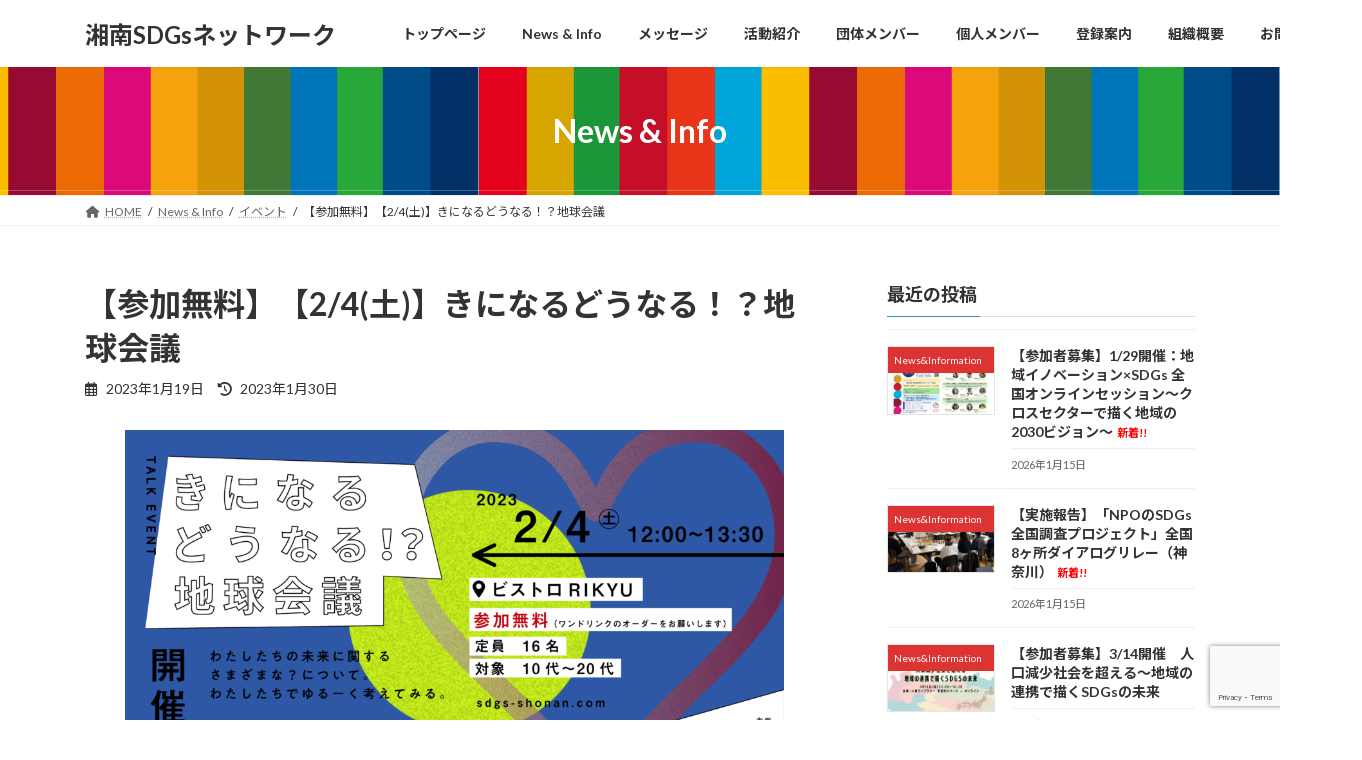

--- FILE ---
content_type: text/html; charset=UTF-8
request_url: http://sdgs-shonan.com/archives/902
body_size: 25812
content:
<!DOCTYPE html>
<html dir="ltr" lang="ja" prefix="og: https://ogp.me/ns#">
<head>
<meta charset="utf-8">
<meta http-equiv="X-UA-Compatible" content="IE=edge">
<meta name="viewport" content="width=device-width, initial-scale=1">
<!-- Google tag (gtag.js) --><script async src="https://www.googletagmanager.com/gtag/js?id=G-49TGQVWGPB"></script><script>window.dataLayer = window.dataLayer || [];function gtag(){dataLayer.push(arguments);}gtag('js', new Date());gtag('config', 'G-49TGQVWGPB');</script>
<title>【参加無料】【2/4(土)】きになるどうなる！？地球会議 - 湘南SDGsネットワーク</title>

		<!-- All in One SEO 4.8.1.1 - aioseo.com -->
	<meta name="description" content="ワカモノの想いを、未来へのラブレターに乗せて届けよう！ 「湘南SDGsネットワーク」（事務局：認定NPO法人藤" />
	<meta name="robots" content="max-image-preview:large" />
	<meta name="author" content="sdgs-shonan"/>
	<link rel="canonical" href="http://sdgs-shonan.com/archives/902" />
	<meta name="generator" content="All in One SEO (AIOSEO) 4.8.1.1" />
		<meta property="og:locale" content="ja_JP" />
		<meta property="og:site_name" content="湘南SDGsネットワーク - SDGsに関する湘南地域の組織と個人のネットワークです" />
		<meta property="og:type" content="article" />
		<meta property="og:title" content="【参加無料】【2/4(土)】きになるどうなる！？地球会議 - 湘南SDGsネットワーク" />
		<meta property="og:description" content="ワカモノの想いを、未来へのラブレターに乗せて届けよう！ 「湘南SDGsネットワーク」（事務局：認定NPO法人藤" />
		<meta property="og:url" content="http://sdgs-shonan.com/archives/902" />
		<meta property="article:published_time" content="2023-01-19T01:48:59+00:00" />
		<meta property="article:modified_time" content="2023-01-30T07:34:33+00:00" />
		<meta name="twitter:card" content="summary" />
		<meta name="twitter:title" content="【参加無料】【2/4(土)】きになるどうなる！？地球会議 - 湘南SDGsネットワーク" />
		<meta name="twitter:description" content="ワカモノの想いを、未来へのラブレターに乗せて届けよう！ 「湘南SDGsネットワーク」（事務局：認定NPO法人藤" />
		<script type="application/ld+json" class="aioseo-schema">
			{"@context":"https:\/\/schema.org","@graph":[{"@type":"BlogPosting","@id":"http:\/\/sdgs-shonan.com\/archives\/902#blogposting","name":"\u3010\u53c2\u52a0\u7121\u6599\u3011\u30102\/4(\u571f)\u3011\u304d\u306b\u306a\u308b\u3069\u3046\u306a\u308b\uff01\uff1f\u5730\u7403\u4f1a\u8b70 - \u6e58\u5357SDGs\u30cd\u30c3\u30c8\u30ef\u30fc\u30af","headline":"\u3010\u53c2\u52a0\u7121\u6599\u3011\u30102\/4(\u571f)\u3011\u304d\u306b\u306a\u308b\u3069\u3046\u306a\u308b\uff01\uff1f\u5730\u7403\u4f1a\u8b70","author":{"@id":"http:\/\/sdgs-shonan.com\/archives\/author\/sdgs-shonan#author"},"publisher":{"@id":"http:\/\/sdgs-shonan.com\/#organization"},"image":{"@type":"ImageObject","url":"http:\/\/sdgs-shonan.com\/wp-content\/uploads\/2023\/01\/0129_PR.png","width":3544,"height":3544},"datePublished":"2023-01-19T10:48:59+09:00","dateModified":"2023-01-30T16:34:33+09:00","inLanguage":"ja","mainEntityOfPage":{"@id":"http:\/\/sdgs-shonan.com\/archives\/902#webpage"},"isPartOf":{"@id":"http:\/\/sdgs-shonan.com\/archives\/902#webpage"},"articleSection":"\u30a4\u30d9\u30f3\u30c8, \u30cd\u30c3\u30c8\u30ef\u30fc\u30af\u304b\u3089\u306e\u304a\u77e5\u3089\u305b"},{"@type":"BreadcrumbList","@id":"http:\/\/sdgs-shonan.com\/archives\/902#breadcrumblist","itemListElement":[{"@type":"ListItem","@id":"http:\/\/sdgs-shonan.com\/#listItem","position":1,"name":"\u5bb6"}]},{"@type":"Organization","@id":"http:\/\/sdgs-shonan.com\/#organization","name":"\u6e58\u5357SDGs\u30cd\u30c3\u30c8\u30ef\u30fc\u30af","description":"SDGs\u306b\u95a2\u3059\u308b\u6e58\u5357\u5730\u57df\u306e\u7d44\u7e54\u3068\u500b\u4eba\u306e\u30cd\u30c3\u30c8\u30ef\u30fc\u30af\u3067\u3059","url":"http:\/\/sdgs-shonan.com\/"},{"@type":"Person","@id":"http:\/\/sdgs-shonan.com\/archives\/author\/sdgs-shonan#author","url":"http:\/\/sdgs-shonan.com\/archives\/author\/sdgs-shonan","name":"sdgs-shonan","image":{"@type":"ImageObject","@id":"http:\/\/sdgs-shonan.com\/archives\/902#authorImage","url":"https:\/\/secure.gravatar.com\/avatar\/3a388a887b03e020d3edd44a4d29937dc6f0db3454f0111a7879db668ba36b08?s=96&d=mm&r=g","width":96,"height":96,"caption":"sdgs-shonan"}},{"@type":"WebPage","@id":"http:\/\/sdgs-shonan.com\/archives\/902#webpage","url":"http:\/\/sdgs-shonan.com\/archives\/902","name":"\u3010\u53c2\u52a0\u7121\u6599\u3011\u30102\/4(\u571f)\u3011\u304d\u306b\u306a\u308b\u3069\u3046\u306a\u308b\uff01\uff1f\u5730\u7403\u4f1a\u8b70 - \u6e58\u5357SDGs\u30cd\u30c3\u30c8\u30ef\u30fc\u30af","description":"\u30ef\u30ab\u30e2\u30ce\u306e\u60f3\u3044\u3092\u3001\u672a\u6765\u3078\u306e\u30e9\u30d6\u30ec\u30bf\u30fc\u306b\u4e57\u305b\u3066\u5c4a\u3051\u3088\u3046\uff01 \u300c\u6e58\u5357SDGs\u30cd\u30c3\u30c8\u30ef\u30fc\u30af\u300d\uff08\u4e8b\u52d9\u5c40\uff1a\u8a8d\u5b9aNPO\u6cd5\u4eba\u85e4","inLanguage":"ja","isPartOf":{"@id":"http:\/\/sdgs-shonan.com\/#website"},"breadcrumb":{"@id":"http:\/\/sdgs-shonan.com\/archives\/902#breadcrumblist"},"author":{"@id":"http:\/\/sdgs-shonan.com\/archives\/author\/sdgs-shonan#author"},"creator":{"@id":"http:\/\/sdgs-shonan.com\/archives\/author\/sdgs-shonan#author"},"image":{"@type":"ImageObject","url":"http:\/\/sdgs-shonan.com\/wp-content\/uploads\/2023\/01\/0129_PR.png","@id":"http:\/\/sdgs-shonan.com\/archives\/902\/#mainImage","width":3544,"height":3544},"primaryImageOfPage":{"@id":"http:\/\/sdgs-shonan.com\/archives\/902#mainImage"},"datePublished":"2023-01-19T10:48:59+09:00","dateModified":"2023-01-30T16:34:33+09:00"},{"@type":"WebSite","@id":"http:\/\/sdgs-shonan.com\/#website","url":"http:\/\/sdgs-shonan.com\/","name":"\u6e58\u5357SDGs\u30cd\u30c3\u30c8\u30ef\u30fc\u30af","description":"SDGs\u306b\u95a2\u3059\u308b\u6e58\u5357\u5730\u57df\u306e\u7d44\u7e54\u3068\u500b\u4eba\u306e\u30cd\u30c3\u30c8\u30ef\u30fc\u30af\u3067\u3059","inLanguage":"ja","publisher":{"@id":"http:\/\/sdgs-shonan.com\/#organization"}}]}
		</script>
		<!-- All in One SEO -->

<link rel="alternate" type="application/rss+xml" title="湘南SDGsネットワーク &raquo; フィード" href="http://sdgs-shonan.com/feed" />
<link rel="alternate" type="application/rss+xml" title="湘南SDGsネットワーク &raquo; コメントフィード" href="http://sdgs-shonan.com/comments/feed" />
<link rel="alternate" type="application/rss+xml" title="湘南SDGsネットワーク &raquo; 【参加無料】【2/4(土)】きになるどうなる！？地球会議 のコメントのフィード" href="http://sdgs-shonan.com/archives/902/feed" />
<link rel="alternate" title="oEmbed (JSON)" type="application/json+oembed" href="http://sdgs-shonan.com/wp-json/oembed/1.0/embed?url=http%3A%2F%2Fsdgs-shonan.com%2Farchives%2F902" />
<link rel="alternate" title="oEmbed (XML)" type="text/xml+oembed" href="http://sdgs-shonan.com/wp-json/oembed/1.0/embed?url=http%3A%2F%2Fsdgs-shonan.com%2Farchives%2F902&#038;format=xml" />
<meta name="description" content="ワカモノの想いを、未来へのラブレターに乗せて届けよう！「湘南SDGsネットワーク」（事務局：認定NPO法人藤沢市民活動推進機構）が、10代〜20代のチームをスタートさせるキックオフミーティングを開催します。サスティナブル、環境、社会などについて、&quot;一緒に考えたい&quot; ”話したい” ”仲間を作りたい” ワカモノ16名の参加を待っています。企画は、NPOや学生団体の活動、デザインから環境のことについて考えている多様な現役大学生たち。学生団体ニューコ" />		<!-- This site uses the Google Analytics by MonsterInsights plugin v9.4.1 - Using Analytics tracking - https://www.monsterinsights.com/ -->
							<script src="//www.googletagmanager.com/gtag/js?id=G-49TGQVWGPB"  data-cfasync="false" data-wpfc-render="false" type="text/javascript" async></script>
			<script data-cfasync="false" data-wpfc-render="false" type="text/javascript">
				var mi_version = '9.4.1';
				var mi_track_user = true;
				var mi_no_track_reason = '';
								var MonsterInsightsDefaultLocations = {"page_location":"http:\/\/sdgs-shonan.com\/archives\/902\/"};
				if ( typeof MonsterInsightsPrivacyGuardFilter === 'function' ) {
					var MonsterInsightsLocations = (typeof MonsterInsightsExcludeQuery === 'object') ? MonsterInsightsPrivacyGuardFilter( MonsterInsightsExcludeQuery ) : MonsterInsightsPrivacyGuardFilter( MonsterInsightsDefaultLocations );
				} else {
					var MonsterInsightsLocations = (typeof MonsterInsightsExcludeQuery === 'object') ? MonsterInsightsExcludeQuery : MonsterInsightsDefaultLocations;
				}

								var disableStrs = [
										'ga-disable-G-49TGQVWGPB',
									];

				/* Function to detect opted out users */
				function __gtagTrackerIsOptedOut() {
					for (var index = 0; index < disableStrs.length; index++) {
						if (document.cookie.indexOf(disableStrs[index] + '=true') > -1) {
							return true;
						}
					}

					return false;
				}

				/* Disable tracking if the opt-out cookie exists. */
				if (__gtagTrackerIsOptedOut()) {
					for (var index = 0; index < disableStrs.length; index++) {
						window[disableStrs[index]] = true;
					}
				}

				/* Opt-out function */
				function __gtagTrackerOptout() {
					for (var index = 0; index < disableStrs.length; index++) {
						document.cookie = disableStrs[index] + '=true; expires=Thu, 31 Dec 2099 23:59:59 UTC; path=/';
						window[disableStrs[index]] = true;
					}
				}

				if ('undefined' === typeof gaOptout) {
					function gaOptout() {
						__gtagTrackerOptout();
					}
				}
								window.dataLayer = window.dataLayer || [];

				window.MonsterInsightsDualTracker = {
					helpers: {},
					trackers: {},
				};
				if (mi_track_user) {
					function __gtagDataLayer() {
						dataLayer.push(arguments);
					}

					function __gtagTracker(type, name, parameters) {
						if (!parameters) {
							parameters = {};
						}

						if (parameters.send_to) {
							__gtagDataLayer.apply(null, arguments);
							return;
						}

						if (type === 'event') {
														parameters.send_to = monsterinsights_frontend.v4_id;
							var hookName = name;
							if (typeof parameters['event_category'] !== 'undefined') {
								hookName = parameters['event_category'] + ':' + name;
							}

							if (typeof MonsterInsightsDualTracker.trackers[hookName] !== 'undefined') {
								MonsterInsightsDualTracker.trackers[hookName](parameters);
							} else {
								__gtagDataLayer('event', name, parameters);
							}
							
						} else {
							__gtagDataLayer.apply(null, arguments);
						}
					}

					__gtagTracker('js', new Date());
					__gtagTracker('set', {
						'developer_id.dZGIzZG': true,
											});
					if ( MonsterInsightsLocations.page_location ) {
						__gtagTracker('set', MonsterInsightsLocations);
					}
										__gtagTracker('config', 'G-49TGQVWGPB', {"forceSSL":"true","link_attribution":"true"} );
															window.gtag = __gtagTracker;										(function () {
						/* https://developers.google.com/analytics/devguides/collection/analyticsjs/ */
						/* ga and __gaTracker compatibility shim. */
						var noopfn = function () {
							return null;
						};
						var newtracker = function () {
							return new Tracker();
						};
						var Tracker = function () {
							return null;
						};
						var p = Tracker.prototype;
						p.get = noopfn;
						p.set = noopfn;
						p.send = function () {
							var args = Array.prototype.slice.call(arguments);
							args.unshift('send');
							__gaTracker.apply(null, args);
						};
						var __gaTracker = function () {
							var len = arguments.length;
							if (len === 0) {
								return;
							}
							var f = arguments[len - 1];
							if (typeof f !== 'object' || f === null || typeof f.hitCallback !== 'function') {
								if ('send' === arguments[0]) {
									var hitConverted, hitObject = false, action;
									if ('event' === arguments[1]) {
										if ('undefined' !== typeof arguments[3]) {
											hitObject = {
												'eventAction': arguments[3],
												'eventCategory': arguments[2],
												'eventLabel': arguments[4],
												'value': arguments[5] ? arguments[5] : 1,
											}
										}
									}
									if ('pageview' === arguments[1]) {
										if ('undefined' !== typeof arguments[2]) {
											hitObject = {
												'eventAction': 'page_view',
												'page_path': arguments[2],
											}
										}
									}
									if (typeof arguments[2] === 'object') {
										hitObject = arguments[2];
									}
									if (typeof arguments[5] === 'object') {
										Object.assign(hitObject, arguments[5]);
									}
									if ('undefined' !== typeof arguments[1].hitType) {
										hitObject = arguments[1];
										if ('pageview' === hitObject.hitType) {
											hitObject.eventAction = 'page_view';
										}
									}
									if (hitObject) {
										action = 'timing' === arguments[1].hitType ? 'timing_complete' : hitObject.eventAction;
										hitConverted = mapArgs(hitObject);
										__gtagTracker('event', action, hitConverted);
									}
								}
								return;
							}

							function mapArgs(args) {
								var arg, hit = {};
								var gaMap = {
									'eventCategory': 'event_category',
									'eventAction': 'event_action',
									'eventLabel': 'event_label',
									'eventValue': 'event_value',
									'nonInteraction': 'non_interaction',
									'timingCategory': 'event_category',
									'timingVar': 'name',
									'timingValue': 'value',
									'timingLabel': 'event_label',
									'page': 'page_path',
									'location': 'page_location',
									'title': 'page_title',
									'referrer' : 'page_referrer',
								};
								for (arg in args) {
																		if (!(!args.hasOwnProperty(arg) || !gaMap.hasOwnProperty(arg))) {
										hit[gaMap[arg]] = args[arg];
									} else {
										hit[arg] = args[arg];
									}
								}
								return hit;
							}

							try {
								f.hitCallback();
							} catch (ex) {
							}
						};
						__gaTracker.create = newtracker;
						__gaTracker.getByName = newtracker;
						__gaTracker.getAll = function () {
							return [];
						};
						__gaTracker.remove = noopfn;
						__gaTracker.loaded = true;
						window['__gaTracker'] = __gaTracker;
					})();
									} else {
										console.log("");
					(function () {
						function __gtagTracker() {
							return null;
						}

						window['__gtagTracker'] = __gtagTracker;
						window['gtag'] = __gtagTracker;
					})();
									}
			</script>
				<!-- / Google Analytics by MonsterInsights -->
		<style id='wp-img-auto-sizes-contain-inline-css' type='text/css'>
img:is([sizes=auto i],[sizes^="auto," i]){contain-intrinsic-size:3000px 1500px}
/*# sourceURL=wp-img-auto-sizes-contain-inline-css */
</style>
<link rel='stylesheet' id='vkExUnit_common_style-css' href='http://sdgs-shonan.com/wp-content/plugins/vk-all-in-one-expansion-unit/assets/css/vkExUnit_style.css?ver=9.107.1.1' type='text/css' media='all' />
<style id='vkExUnit_common_style-inline-css' type='text/css'>
:root {--ver_page_top_button_url:url(http://sdgs-shonan.com/wp-content/plugins/vk-all-in-one-expansion-unit/assets/images/to-top-btn-icon.svg);}@font-face {font-weight: normal;font-style: normal;font-family: "vk_sns";src: url("http://sdgs-shonan.com/wp-content/plugins/vk-all-in-one-expansion-unit/inc/sns/icons/fonts/vk_sns.eot?-bq20cj");src: url("http://sdgs-shonan.com/wp-content/plugins/vk-all-in-one-expansion-unit/inc/sns/icons/fonts/vk_sns.eot?#iefix-bq20cj") format("embedded-opentype"),url("http://sdgs-shonan.com/wp-content/plugins/vk-all-in-one-expansion-unit/inc/sns/icons/fonts/vk_sns.woff?-bq20cj") format("woff"),url("http://sdgs-shonan.com/wp-content/plugins/vk-all-in-one-expansion-unit/inc/sns/icons/fonts/vk_sns.ttf?-bq20cj") format("truetype"),url("http://sdgs-shonan.com/wp-content/plugins/vk-all-in-one-expansion-unit/inc/sns/icons/fonts/vk_sns.svg?-bq20cj#vk_sns") format("svg");}
.veu_promotion-alert__content--text {border: 1px solid rgba(0,0,0,0.125);padding: 0.5em 1em;border-radius: var(--vk-size-radius);margin-bottom: var(--vk-margin-block-bottom);font-size: 0.875rem;}/* Alert Content部分に段落タグを入れた場合に最後の段落の余白を0にする */.veu_promotion-alert__content--text p:last-of-type{margin-bottom:0;margin-top: 0;}
/*# sourceURL=vkExUnit_common_style-inline-css */
</style>
<style id='wp-emoji-styles-inline-css' type='text/css'>

	img.wp-smiley, img.emoji {
		display: inline !important;
		border: none !important;
		box-shadow: none !important;
		height: 1em !important;
		width: 1em !important;
		margin: 0 0.07em !important;
		vertical-align: -0.1em !important;
		background: none !important;
		padding: 0 !important;
	}
/*# sourceURL=wp-emoji-styles-inline-css */
</style>
<link rel='stylesheet' id='wp-block-library-css' href='http://sdgs-shonan.com/wp-includes/css/dist/block-library/style.min.css?ver=6.9' type='text/css' media='all' />
<style id='wp-block-library-inline-css' type='text/css'>
.vk-cols--reverse{flex-direction:row-reverse}.vk-cols--hasbtn{margin-bottom:0}.vk-cols--hasbtn>.row>.vk_gridColumn_item,.vk-cols--hasbtn>.wp-block-column{position:relative;padding-bottom:3em}.vk-cols--hasbtn>.row>.vk_gridColumn_item>.wp-block-buttons,.vk-cols--hasbtn>.row>.vk_gridColumn_item>.vk_button,.vk-cols--hasbtn>.wp-block-column>.wp-block-buttons,.vk-cols--hasbtn>.wp-block-column>.vk_button{position:absolute;bottom:0;width:100%}.vk-cols--fit.wp-block-columns{gap:0}.vk-cols--fit.wp-block-columns,.vk-cols--fit.wp-block-columns:not(.is-not-stacked-on-mobile){margin-top:0;margin-bottom:0;justify-content:space-between}.vk-cols--fit.wp-block-columns>.wp-block-column *:last-child,.vk-cols--fit.wp-block-columns:not(.is-not-stacked-on-mobile)>.wp-block-column *:last-child{margin-bottom:0}.vk-cols--fit.wp-block-columns>.wp-block-column>.wp-block-cover,.vk-cols--fit.wp-block-columns:not(.is-not-stacked-on-mobile)>.wp-block-column>.wp-block-cover{margin-top:0}.vk-cols--fit.wp-block-columns.has-background,.vk-cols--fit.wp-block-columns:not(.is-not-stacked-on-mobile).has-background{padding:0}@media(max-width: 599px){.vk-cols--fit.wp-block-columns:not(.has-background)>.wp-block-column:not(.has-background),.vk-cols--fit.wp-block-columns:not(.is-not-stacked-on-mobile):not(.has-background)>.wp-block-column:not(.has-background){padding-left:0 !important;padding-right:0 !important}}@media(min-width: 782px){.vk-cols--fit.wp-block-columns .block-editor-block-list__block.wp-block-column:not(:first-child),.vk-cols--fit.wp-block-columns>.wp-block-column:not(:first-child),.vk-cols--fit.wp-block-columns:not(.is-not-stacked-on-mobile) .block-editor-block-list__block.wp-block-column:not(:first-child),.vk-cols--fit.wp-block-columns:not(.is-not-stacked-on-mobile)>.wp-block-column:not(:first-child){margin-left:0}}@media(min-width: 600px)and (max-width: 781px){.vk-cols--fit.wp-block-columns .wp-block-column:nth-child(2n),.vk-cols--fit.wp-block-columns:not(.is-not-stacked-on-mobile) .wp-block-column:nth-child(2n){margin-left:0}.vk-cols--fit.wp-block-columns .wp-block-column:not(:only-child),.vk-cols--fit.wp-block-columns:not(.is-not-stacked-on-mobile) .wp-block-column:not(:only-child){flex-basis:50% !important}}.vk-cols--fit--gap1.wp-block-columns{gap:1px}@media(min-width: 600px)and (max-width: 781px){.vk-cols--fit--gap1.wp-block-columns .wp-block-column:not(:only-child){flex-basis:calc(50% - 1px) !important}}.vk-cols--fit.vk-cols--grid>.block-editor-block-list__block,.vk-cols--fit.vk-cols--grid>.wp-block-column,.vk-cols--fit.vk-cols--grid:not(.is-not-stacked-on-mobile)>.block-editor-block-list__block,.vk-cols--fit.vk-cols--grid:not(.is-not-stacked-on-mobile)>.wp-block-column{flex-basis:50%;box-sizing:border-box}@media(max-width: 599px){.vk-cols--fit.vk-cols--grid.vk-cols--grid--alignfull>.wp-block-column:nth-child(2)>.wp-block-cover,.vk-cols--fit.vk-cols--grid.vk-cols--grid--alignfull>.wp-block-column:nth-child(2)>.vk_outer,.vk-cols--fit.vk-cols--grid:not(.is-not-stacked-on-mobile).vk-cols--grid--alignfull>.wp-block-column:nth-child(2)>.wp-block-cover,.vk-cols--fit.vk-cols--grid:not(.is-not-stacked-on-mobile).vk-cols--grid--alignfull>.wp-block-column:nth-child(2)>.vk_outer{width:100vw;margin-right:calc((100% - 100vw)/2);margin-left:calc((100% - 100vw)/2)}}@media(min-width: 600px){.vk-cols--fit.vk-cols--grid.vk-cols--grid--alignfull>.wp-block-column:nth-child(2)>.wp-block-cover,.vk-cols--fit.vk-cols--grid.vk-cols--grid--alignfull>.wp-block-column:nth-child(2)>.vk_outer,.vk-cols--fit.vk-cols--grid:not(.is-not-stacked-on-mobile).vk-cols--grid--alignfull>.wp-block-column:nth-child(2)>.wp-block-cover,.vk-cols--fit.vk-cols--grid:not(.is-not-stacked-on-mobile).vk-cols--grid--alignfull>.wp-block-column:nth-child(2)>.vk_outer{margin-right:calc(100% - 50vw);width:50vw}}@media(min-width: 600px){.vk-cols--fit.vk-cols--grid.vk-cols--grid--alignfull.vk-cols--reverse>.wp-block-column,.vk-cols--fit.vk-cols--grid:not(.is-not-stacked-on-mobile).vk-cols--grid--alignfull.vk-cols--reverse>.wp-block-column{margin-left:0;margin-right:0}.vk-cols--fit.vk-cols--grid.vk-cols--grid--alignfull.vk-cols--reverse>.wp-block-column:nth-child(2)>.wp-block-cover,.vk-cols--fit.vk-cols--grid.vk-cols--grid--alignfull.vk-cols--reverse>.wp-block-column:nth-child(2)>.vk_outer,.vk-cols--fit.vk-cols--grid:not(.is-not-stacked-on-mobile).vk-cols--grid--alignfull.vk-cols--reverse>.wp-block-column:nth-child(2)>.wp-block-cover,.vk-cols--fit.vk-cols--grid:not(.is-not-stacked-on-mobile).vk-cols--grid--alignfull.vk-cols--reverse>.wp-block-column:nth-child(2)>.vk_outer{margin-left:calc(100% - 50vw)}}.vk-cols--menu h2,.vk-cols--menu h3,.vk-cols--menu h4,.vk-cols--menu h5{margin-bottom:.2em;text-shadow:#000 0 0 10px}.vk-cols--menu h2:first-child,.vk-cols--menu h3:first-child,.vk-cols--menu h4:first-child,.vk-cols--menu h5:first-child{margin-top:0}.vk-cols--menu p{margin-bottom:1rem;text-shadow:#000 0 0 10px}.vk-cols--menu .wp-block-cover__inner-container:last-child{margin-bottom:0}.vk-cols--fitbnrs .wp-block-column .wp-block-cover:hover img{filter:unset}.vk-cols--fitbnrs .wp-block-column .wp-block-cover:hover{background-color:unset}.vk-cols--fitbnrs .wp-block-column .wp-block-cover:hover .wp-block-cover__image-background{filter:unset !important}.vk-cols--fitbnrs .wp-block-cover .wp-block-cover__inner-container{position:absolute;height:100%;width:100%}.vk-cols--fitbnrs .vk_button{height:100%;margin:0}.vk-cols--fitbnrs .vk_button .vk_button_btn,.vk-cols--fitbnrs .vk_button .btn{height:100%;width:100%;border:none;box-shadow:none;background-color:unset !important;transition:unset}.vk-cols--fitbnrs .vk_button .vk_button_btn:hover,.vk-cols--fitbnrs .vk_button .btn:hover{transition:unset}.vk-cols--fitbnrs .vk_button .vk_button_btn:after,.vk-cols--fitbnrs .vk_button .btn:after{border:none}.vk-cols--fitbnrs .vk_button .vk_button_link_txt{width:100%;position:absolute;top:50%;left:50%;transform:translateY(-50%) translateX(-50%);font-size:2rem;text-shadow:#000 0 0 10px}.vk-cols--fitbnrs .vk_button .vk_button_link_subCaption{width:100%;position:absolute;top:calc(50% + 2.2em);left:50%;transform:translateY(-50%) translateX(-50%);text-shadow:#000 0 0 10px}@media(min-width: 992px){.vk-cols--media.wp-block-columns{gap:3rem}}.vk-fit-map figure{margin-bottom:0}.vk-fit-map iframe{position:relative;margin-bottom:0;display:block;max-height:400px;width:100vw}.vk-fit-map:is(.alignfull,.alignwide) div{max-width:100%}.vk-table--th--width25 :where(tr>*:first-child){width:25%}.vk-table--th--width30 :where(tr>*:first-child){width:30%}.vk-table--th--width35 :where(tr>*:first-child){width:35%}.vk-table--th--width40 :where(tr>*:first-child){width:40%}.vk-table--th--bg-bright :where(tr>*:first-child){background-color:var(--wp--preset--color--bg-secondary, rgba(0, 0, 0, 0.05))}@media(max-width: 599px){.vk-table--mobile-block :is(th,td){width:100%;display:block}.vk-table--mobile-block.wp-block-table table :is(th,td){border-top:none}}.vk-table--width--th25 :where(tr>*:first-child){width:25%}.vk-table--width--th30 :where(tr>*:first-child){width:30%}.vk-table--width--th35 :where(tr>*:first-child){width:35%}.vk-table--width--th40 :where(tr>*:first-child){width:40%}.no-margin{margin:0}@media(max-width: 599px){.wp-block-image.vk-aligncenter--mobile>.alignright{float:none;margin-left:auto;margin-right:auto}.vk-no-padding-horizontal--mobile{padding-left:0 !important;padding-right:0 !important}}
/* VK Color Palettes */:root{ --wp--preset--color--vk-color-primary:#3a8db7}/* --vk-color-primary is deprecated. */:root{ --vk-color-primary: var(--wp--preset--color--vk-color-primary);}:root{ --wp--preset--color--vk-color-primary-dark:#2e7192}/* --vk-color-primary-dark is deprecated. */:root{ --vk-color-primary-dark: var(--wp--preset--color--vk-color-primary-dark);}:root{ --wp--preset--color--vk-color-primary-vivid:#409bc9}/* --vk-color-primary-vivid is deprecated. */:root{ --vk-color-primary-vivid: var(--wp--preset--color--vk-color-primary-vivid);}
/*# sourceURL=wp-block-library-inline-css */
</style>
<style id='classic-theme-styles-inline-css' type='text/css'>
/*! This file is auto-generated */
.wp-block-button__link{color:#fff;background-color:#32373c;border-radius:9999px;box-shadow:none;text-decoration:none;padding:calc(.667em + 2px) calc(1.333em + 2px);font-size:1.125em}.wp-block-file__button{background:#32373c;color:#fff;text-decoration:none}
/*# sourceURL=/wp-includes/css/classic-themes.min.css */
</style>
<link rel='stylesheet' id='vk-filter-search-style-css' href='http://sdgs-shonan.com/wp-content/plugins/vk-filter-search/inc/filter-search/package/build/style.css?ver=2.15.0.3' type='text/css' media='all' />
<style id='global-styles-inline-css' type='text/css'>
:root{--wp--preset--aspect-ratio--square: 1;--wp--preset--aspect-ratio--4-3: 4/3;--wp--preset--aspect-ratio--3-4: 3/4;--wp--preset--aspect-ratio--3-2: 3/2;--wp--preset--aspect-ratio--2-3: 2/3;--wp--preset--aspect-ratio--16-9: 16/9;--wp--preset--aspect-ratio--9-16: 9/16;--wp--preset--color--black: #000000;--wp--preset--color--cyan-bluish-gray: #abb8c3;--wp--preset--color--white: #ffffff;--wp--preset--color--pale-pink: #f78da7;--wp--preset--color--vivid-red: #cf2e2e;--wp--preset--color--luminous-vivid-orange: #ff6900;--wp--preset--color--luminous-vivid-amber: #fcb900;--wp--preset--color--light-green-cyan: #7bdcb5;--wp--preset--color--vivid-green-cyan: #00d084;--wp--preset--color--pale-cyan-blue: #8ed1fc;--wp--preset--color--vivid-cyan-blue: #0693e3;--wp--preset--color--vivid-purple: #9b51e0;--wp--preset--color--vk-color-primary: #3a8db7;--wp--preset--color--vk-color-primary-dark: #2e7192;--wp--preset--color--vk-color-primary-vivid: #409bc9;--wp--preset--gradient--vivid-cyan-blue-to-vivid-purple: linear-gradient(135deg,rgba(6,147,227,1) 0%,rgb(155,81,224) 100%);--wp--preset--gradient--light-green-cyan-to-vivid-green-cyan: linear-gradient(135deg,rgb(122,220,180) 0%,rgb(0,208,130) 100%);--wp--preset--gradient--luminous-vivid-amber-to-luminous-vivid-orange: linear-gradient(135deg,rgba(252,185,0,1) 0%,rgba(255,105,0,1) 100%);--wp--preset--gradient--luminous-vivid-orange-to-vivid-red: linear-gradient(135deg,rgba(255,105,0,1) 0%,rgb(207,46,46) 100%);--wp--preset--gradient--very-light-gray-to-cyan-bluish-gray: linear-gradient(135deg,rgb(238,238,238) 0%,rgb(169,184,195) 100%);--wp--preset--gradient--cool-to-warm-spectrum: linear-gradient(135deg,rgb(74,234,220) 0%,rgb(151,120,209) 20%,rgb(207,42,186) 40%,rgb(238,44,130) 60%,rgb(251,105,98) 80%,rgb(254,248,76) 100%);--wp--preset--gradient--blush-light-purple: linear-gradient(135deg,rgb(255,206,236) 0%,rgb(152,150,240) 100%);--wp--preset--gradient--blush-bordeaux: linear-gradient(135deg,rgb(254,205,165) 0%,rgb(254,45,45) 50%,rgb(107,0,62) 100%);--wp--preset--gradient--luminous-dusk: linear-gradient(135deg,rgb(255,203,112) 0%,rgb(199,81,192) 50%,rgb(65,88,208) 100%);--wp--preset--gradient--pale-ocean: linear-gradient(135deg,rgb(255,245,203) 0%,rgb(182,227,212) 50%,rgb(51,167,181) 100%);--wp--preset--gradient--electric-grass: linear-gradient(135deg,rgb(202,248,128) 0%,rgb(113,206,126) 100%);--wp--preset--gradient--midnight: linear-gradient(135deg,rgb(2,3,129) 0%,rgb(40,116,252) 100%);--wp--preset--gradient--vivid-green-cyan-to-vivid-cyan-blue: linear-gradient(135deg,rgba(0,208,132,1) 0%,rgba(6,147,227,1) 100%);--wp--preset--font-size--small: 14px;--wp--preset--font-size--medium: 20px;--wp--preset--font-size--large: 24px;--wp--preset--font-size--x-large: 42px;--wp--preset--font-size--regular: 16px;--wp--preset--font-size--huge: 36px;--wp--preset--spacing--20: 0.44rem;--wp--preset--spacing--30: 0.67rem;--wp--preset--spacing--40: 1rem;--wp--preset--spacing--50: 1.5rem;--wp--preset--spacing--60: 2.25rem;--wp--preset--spacing--70: 3.38rem;--wp--preset--spacing--80: 5.06rem;--wp--preset--shadow--natural: 6px 6px 9px rgba(0, 0, 0, 0.2);--wp--preset--shadow--deep: 12px 12px 50px rgba(0, 0, 0, 0.4);--wp--preset--shadow--sharp: 6px 6px 0px rgba(0, 0, 0, 0.2);--wp--preset--shadow--outlined: 6px 6px 0px -3px rgb(255, 255, 255), 6px 6px rgb(0, 0, 0);--wp--preset--shadow--crisp: 6px 6px 0px rgb(0, 0, 0);}:where(.is-layout-flex){gap: 0.5em;}:where(.is-layout-grid){gap: 0.5em;}body .is-layout-flex{display: flex;}.is-layout-flex{flex-wrap: wrap;align-items: center;}.is-layout-flex > :is(*, div){margin: 0;}body .is-layout-grid{display: grid;}.is-layout-grid > :is(*, div){margin: 0;}:where(.wp-block-columns.is-layout-flex){gap: 2em;}:where(.wp-block-columns.is-layout-grid){gap: 2em;}:where(.wp-block-post-template.is-layout-flex){gap: 1.25em;}:where(.wp-block-post-template.is-layout-grid){gap: 1.25em;}.has-black-color{color: var(--wp--preset--color--black) !important;}.has-cyan-bluish-gray-color{color: var(--wp--preset--color--cyan-bluish-gray) !important;}.has-white-color{color: var(--wp--preset--color--white) !important;}.has-pale-pink-color{color: var(--wp--preset--color--pale-pink) !important;}.has-vivid-red-color{color: var(--wp--preset--color--vivid-red) !important;}.has-luminous-vivid-orange-color{color: var(--wp--preset--color--luminous-vivid-orange) !important;}.has-luminous-vivid-amber-color{color: var(--wp--preset--color--luminous-vivid-amber) !important;}.has-light-green-cyan-color{color: var(--wp--preset--color--light-green-cyan) !important;}.has-vivid-green-cyan-color{color: var(--wp--preset--color--vivid-green-cyan) !important;}.has-pale-cyan-blue-color{color: var(--wp--preset--color--pale-cyan-blue) !important;}.has-vivid-cyan-blue-color{color: var(--wp--preset--color--vivid-cyan-blue) !important;}.has-vivid-purple-color{color: var(--wp--preset--color--vivid-purple) !important;}.has-vk-color-primary-color{color: var(--wp--preset--color--vk-color-primary) !important;}.has-vk-color-primary-dark-color{color: var(--wp--preset--color--vk-color-primary-dark) !important;}.has-vk-color-primary-vivid-color{color: var(--wp--preset--color--vk-color-primary-vivid) !important;}.has-black-background-color{background-color: var(--wp--preset--color--black) !important;}.has-cyan-bluish-gray-background-color{background-color: var(--wp--preset--color--cyan-bluish-gray) !important;}.has-white-background-color{background-color: var(--wp--preset--color--white) !important;}.has-pale-pink-background-color{background-color: var(--wp--preset--color--pale-pink) !important;}.has-vivid-red-background-color{background-color: var(--wp--preset--color--vivid-red) !important;}.has-luminous-vivid-orange-background-color{background-color: var(--wp--preset--color--luminous-vivid-orange) !important;}.has-luminous-vivid-amber-background-color{background-color: var(--wp--preset--color--luminous-vivid-amber) !important;}.has-light-green-cyan-background-color{background-color: var(--wp--preset--color--light-green-cyan) !important;}.has-vivid-green-cyan-background-color{background-color: var(--wp--preset--color--vivid-green-cyan) !important;}.has-pale-cyan-blue-background-color{background-color: var(--wp--preset--color--pale-cyan-blue) !important;}.has-vivid-cyan-blue-background-color{background-color: var(--wp--preset--color--vivid-cyan-blue) !important;}.has-vivid-purple-background-color{background-color: var(--wp--preset--color--vivid-purple) !important;}.has-vk-color-primary-background-color{background-color: var(--wp--preset--color--vk-color-primary) !important;}.has-vk-color-primary-dark-background-color{background-color: var(--wp--preset--color--vk-color-primary-dark) !important;}.has-vk-color-primary-vivid-background-color{background-color: var(--wp--preset--color--vk-color-primary-vivid) !important;}.has-black-border-color{border-color: var(--wp--preset--color--black) !important;}.has-cyan-bluish-gray-border-color{border-color: var(--wp--preset--color--cyan-bluish-gray) !important;}.has-white-border-color{border-color: var(--wp--preset--color--white) !important;}.has-pale-pink-border-color{border-color: var(--wp--preset--color--pale-pink) !important;}.has-vivid-red-border-color{border-color: var(--wp--preset--color--vivid-red) !important;}.has-luminous-vivid-orange-border-color{border-color: var(--wp--preset--color--luminous-vivid-orange) !important;}.has-luminous-vivid-amber-border-color{border-color: var(--wp--preset--color--luminous-vivid-amber) !important;}.has-light-green-cyan-border-color{border-color: var(--wp--preset--color--light-green-cyan) !important;}.has-vivid-green-cyan-border-color{border-color: var(--wp--preset--color--vivid-green-cyan) !important;}.has-pale-cyan-blue-border-color{border-color: var(--wp--preset--color--pale-cyan-blue) !important;}.has-vivid-cyan-blue-border-color{border-color: var(--wp--preset--color--vivid-cyan-blue) !important;}.has-vivid-purple-border-color{border-color: var(--wp--preset--color--vivid-purple) !important;}.has-vk-color-primary-border-color{border-color: var(--wp--preset--color--vk-color-primary) !important;}.has-vk-color-primary-dark-border-color{border-color: var(--wp--preset--color--vk-color-primary-dark) !important;}.has-vk-color-primary-vivid-border-color{border-color: var(--wp--preset--color--vk-color-primary-vivid) !important;}.has-vivid-cyan-blue-to-vivid-purple-gradient-background{background: var(--wp--preset--gradient--vivid-cyan-blue-to-vivid-purple) !important;}.has-light-green-cyan-to-vivid-green-cyan-gradient-background{background: var(--wp--preset--gradient--light-green-cyan-to-vivid-green-cyan) !important;}.has-luminous-vivid-amber-to-luminous-vivid-orange-gradient-background{background: var(--wp--preset--gradient--luminous-vivid-amber-to-luminous-vivid-orange) !important;}.has-luminous-vivid-orange-to-vivid-red-gradient-background{background: var(--wp--preset--gradient--luminous-vivid-orange-to-vivid-red) !important;}.has-very-light-gray-to-cyan-bluish-gray-gradient-background{background: var(--wp--preset--gradient--very-light-gray-to-cyan-bluish-gray) !important;}.has-cool-to-warm-spectrum-gradient-background{background: var(--wp--preset--gradient--cool-to-warm-spectrum) !important;}.has-blush-light-purple-gradient-background{background: var(--wp--preset--gradient--blush-light-purple) !important;}.has-blush-bordeaux-gradient-background{background: var(--wp--preset--gradient--blush-bordeaux) !important;}.has-luminous-dusk-gradient-background{background: var(--wp--preset--gradient--luminous-dusk) !important;}.has-pale-ocean-gradient-background{background: var(--wp--preset--gradient--pale-ocean) !important;}.has-electric-grass-gradient-background{background: var(--wp--preset--gradient--electric-grass) !important;}.has-midnight-gradient-background{background: var(--wp--preset--gradient--midnight) !important;}.has-small-font-size{font-size: var(--wp--preset--font-size--small) !important;}.has-medium-font-size{font-size: var(--wp--preset--font-size--medium) !important;}.has-large-font-size{font-size: var(--wp--preset--font-size--large) !important;}.has-x-large-font-size{font-size: var(--wp--preset--font-size--x-large) !important;}
:where(.wp-block-post-template.is-layout-flex){gap: 1.25em;}:where(.wp-block-post-template.is-layout-grid){gap: 1.25em;}
:where(.wp-block-term-template.is-layout-flex){gap: 1.25em;}:where(.wp-block-term-template.is-layout-grid){gap: 1.25em;}
:where(.wp-block-columns.is-layout-flex){gap: 2em;}:where(.wp-block-columns.is-layout-grid){gap: 2em;}
:root :where(.wp-block-pullquote){font-size: 1.5em;line-height: 1.6;}
/*# sourceURL=global-styles-inline-css */
</style>
<link rel='stylesheet' id='contact-form-7-css' href='http://sdgs-shonan.com/wp-content/plugins/contact-form-7/includes/css/styles.css?ver=6.0.6' type='text/css' media='all' />
<link rel='stylesheet' id='vk-swiper-style-css' href='http://sdgs-shonan.com/wp-content/plugins/vk-blocks/vendor/vektor-inc/vk-swiper/src/assets/css/swiper-bundle.min.css?ver=11.0.2' type='text/css' media='all' />
<link rel='stylesheet' id='lightning-common-style-css' href='http://sdgs-shonan.com/wp-content/themes/lightning/_g3/assets/css/style.css?ver=15.14.2' type='text/css' media='all' />
<style id='lightning-common-style-inline-css' type='text/css'>
/* Lightning */:root {--vk-color-primary:#3a8db7;--vk-color-primary-dark:#2e7192;--vk-color-primary-vivid:#409bc9;--g_nav_main_acc_icon_open_url:url(http://sdgs-shonan.com/wp-content/themes/lightning/_g3/inc/vk-mobile-nav/package/images/vk-menu-acc-icon-open-black.svg);--g_nav_main_acc_icon_close_url: url(http://sdgs-shonan.com/wp-content/themes/lightning/_g3/inc/vk-mobile-nav/package/images/vk-menu-close-black.svg);--g_nav_sub_acc_icon_open_url: url(http://sdgs-shonan.com/wp-content/themes/lightning/_g3/inc/vk-mobile-nav/package/images/vk-menu-acc-icon-open-white.svg);--g_nav_sub_acc_icon_close_url: url(http://sdgs-shonan.com/wp-content/themes/lightning/_g3/inc/vk-mobile-nav/package/images/vk-menu-close-white.svg);}
:root{--swiper-navigation-color: #fff;}
html{scroll-padding-top:var(--vk-size-admin-bar);}
/* vk-mobile-nav */:root {--vk-mobile-nav-menu-btn-bg-src: url("http://sdgs-shonan.com/wp-content/themes/lightning/_g3/inc/vk-mobile-nav/package/images/vk-menu-btn-black.svg");--vk-mobile-nav-menu-btn-close-bg-src: url("http://sdgs-shonan.com/wp-content/themes/lightning/_g3/inc/vk-mobile-nav/package/images/vk-menu-close-black.svg");--vk-menu-acc-icon-open-black-bg-src: url("http://sdgs-shonan.com/wp-content/themes/lightning/_g3/inc/vk-mobile-nav/package/images/vk-menu-acc-icon-open-black.svg");--vk-menu-acc-icon-open-white-bg-src: url("http://sdgs-shonan.com/wp-content/themes/lightning/_g3/inc/vk-mobile-nav/package/images/vk-menu-acc-icon-open-white.svg");--vk-menu-acc-icon-close-black-bg-src: url("http://sdgs-shonan.com/wp-content/themes/lightning/_g3/inc/vk-mobile-nav/package/images/vk-menu-close-black.svg");--vk-menu-acc-icon-close-white-bg-src: url("http://sdgs-shonan.com/wp-content/themes/lightning/_g3/inc/vk-mobile-nav/package/images/vk-menu-close-white.svg");}
/*# sourceURL=lightning-common-style-inline-css */
</style>
<link rel='stylesheet' id='lightning-design-style-css' href='http://sdgs-shonan.com/wp-content/themes/lightning/_g3/design-skin/origin3/css/style.css?ver=15.14.2' type='text/css' media='all' />
<style id='lightning-design-style-inline-css' type='text/css'>
.tagcloud a:before { font-family: "Font Awesome 5 Free";content: "\f02b";font-weight: bold; }
/*# sourceURL=lightning-design-style-inline-css */
</style>
<link rel='stylesheet' id='vk-blog-card-css' href='http://sdgs-shonan.com/wp-content/themes/lightning/_g3/inc/vk-wp-oembed-blog-card/package/css/blog-card.css?ver=6.9' type='text/css' media='all' />
<link rel='stylesheet' id='veu-cta-css' href='http://sdgs-shonan.com/wp-content/plugins/vk-all-in-one-expansion-unit/inc/call-to-action/package/assets/css/style.css?ver=9.107.1.1' type='text/css' media='all' />
<link rel='stylesheet' id='vk-blocks-build-css-css' href='http://sdgs-shonan.com/wp-content/plugins/vk-blocks/build/block-build.css?ver=1.102.0.1' type='text/css' media='all' />
<style id='vk-blocks-build-css-inline-css' type='text/css'>
:root {--vk_flow-arrow: url(http://sdgs-shonan.com/wp-content/plugins/vk-blocks/inc/vk-blocks/images/arrow_bottom.svg);--vk_image-mask-circle: url(http://sdgs-shonan.com/wp-content/plugins/vk-blocks/inc/vk-blocks/images/circle.svg);--vk_image-mask-wave01: url(http://sdgs-shonan.com/wp-content/plugins/vk-blocks/inc/vk-blocks/images/wave01.svg);--vk_image-mask-wave02: url(http://sdgs-shonan.com/wp-content/plugins/vk-blocks/inc/vk-blocks/images/wave02.svg);--vk_image-mask-wave03: url(http://sdgs-shonan.com/wp-content/plugins/vk-blocks/inc/vk-blocks/images/wave03.svg);--vk_image-mask-wave04: url(http://sdgs-shonan.com/wp-content/plugins/vk-blocks/inc/vk-blocks/images/wave04.svg);}

	:root {

		--vk-balloon-border-width:1px;

		--vk-balloon-speech-offset:-12px;
	}
	
/*# sourceURL=vk-blocks-build-css-inline-css */
</style>
<link rel='stylesheet' id='lightning-theme-style-css' href='http://sdgs-shonan.com/wp-content/themes/lightning-child/style.css?ver=15.14.2' type='text/css' media='all' />
<link rel='stylesheet' id='vk-font-awesome-css' href='http://sdgs-shonan.com/wp-content/themes/lightning/vendor/vektor-inc/font-awesome-versions/src/versions/6/css/all.min.css?ver=6.4.2' type='text/css' media='all' />
<style id='akismet-widget-style-inline-css' type='text/css'>

			.a-stats {
				--akismet-color-mid-green: #357b49;
				--akismet-color-white: #fff;
				--akismet-color-light-grey: #f6f7f7;

				max-width: 350px;
				width: auto;
			}

			.a-stats * {
				all: unset;
				box-sizing: border-box;
			}

			.a-stats strong {
				font-weight: 600;
			}

			.a-stats a.a-stats__link,
			.a-stats a.a-stats__link:visited,
			.a-stats a.a-stats__link:active {
				background: var(--akismet-color-mid-green);
				border: none;
				box-shadow: none;
				border-radius: 8px;
				color: var(--akismet-color-white);
				cursor: pointer;
				display: block;
				font-family: -apple-system, BlinkMacSystemFont, 'Segoe UI', 'Roboto', 'Oxygen-Sans', 'Ubuntu', 'Cantarell', 'Helvetica Neue', sans-serif;
				font-weight: 500;
				padding: 12px;
				text-align: center;
				text-decoration: none;
				transition: all 0.2s ease;
			}

			/* Extra specificity to deal with TwentyTwentyOne focus style */
			.widget .a-stats a.a-stats__link:focus {
				background: var(--akismet-color-mid-green);
				color: var(--akismet-color-white);
				text-decoration: none;
			}

			.a-stats a.a-stats__link:hover {
				filter: brightness(110%);
				box-shadow: 0 4px 12px rgba(0, 0, 0, 0.06), 0 0 2px rgba(0, 0, 0, 0.16);
			}

			.a-stats .count {
				color: var(--akismet-color-white);
				display: block;
				font-size: 1.5em;
				line-height: 1.4;
				padding: 0 13px;
				white-space: nowrap;
			}
		
/*# sourceURL=akismet-widget-style-inline-css */
</style>
<link rel='stylesheet' id='newpost-catch-css' href='http://sdgs-shonan.com/wp-content/plugins/newpost-catch/style.css?ver=6.9' type='text/css' media='all' />
<script type="text/javascript" src="http://sdgs-shonan.com/wp-includes/js/jquery/jquery.min.js?ver=3.7.1" id="jquery-core-js"></script>
<script type="text/javascript" src="http://sdgs-shonan.com/wp-includes/js/jquery/jquery-migrate.min.js?ver=3.4.1" id="jquery-migrate-js"></script>
<script type="text/javascript" src="http://sdgs-shonan.com/wp-content/plugins/google-analytics-for-wordpress/assets/js/frontend-gtag.min.js?ver=9.4.1" id="monsterinsights-frontend-script-js" async="async" data-wp-strategy="async"></script>
<script data-cfasync="false" data-wpfc-render="false" type="text/javascript" id='monsterinsights-frontend-script-js-extra'>/* <![CDATA[ */
var monsterinsights_frontend = {"js_events_tracking":"true","download_extensions":"doc,pdf,ppt,zip,xls,docx,pptx,xlsx","inbound_paths":"[{\"path\":\"\\\/go\\\/\",\"label\":\"affiliate\"},{\"path\":\"\\\/recommend\\\/\",\"label\":\"affiliate\"}]","home_url":"http:\/\/sdgs-shonan.com","hash_tracking":"false","v4_id":"G-49TGQVWGPB"};/* ]]> */
</script>
<link rel="https://api.w.org/" href="http://sdgs-shonan.com/wp-json/" /><link rel="alternate" title="JSON" type="application/json" href="http://sdgs-shonan.com/wp-json/wp/v2/posts/902" /><link rel="EditURI" type="application/rsd+xml" title="RSD" href="http://sdgs-shonan.com/xmlrpc.php?rsd" />
<meta name="generator" content="WordPress 6.9" />
<link rel='shortlink' href='http://sdgs-shonan.com/?p=902' />
<meta name="generator" content="Elementor 3.34.2; features: additional_custom_breakpoints; settings: css_print_method-external, google_font-enabled, font_display-swap">
			<style>
				.e-con.e-parent:nth-of-type(n+4):not(.e-lazyloaded):not(.e-no-lazyload),
				.e-con.e-parent:nth-of-type(n+4):not(.e-lazyloaded):not(.e-no-lazyload) * {
					background-image: none !important;
				}
				@media screen and (max-height: 1024px) {
					.e-con.e-parent:nth-of-type(n+3):not(.e-lazyloaded):not(.e-no-lazyload),
					.e-con.e-parent:nth-of-type(n+3):not(.e-lazyloaded):not(.e-no-lazyload) * {
						background-image: none !important;
					}
				}
				@media screen and (max-height: 640px) {
					.e-con.e-parent:nth-of-type(n+2):not(.e-lazyloaded):not(.e-no-lazyload),
					.e-con.e-parent:nth-of-type(n+2):not(.e-lazyloaded):not(.e-no-lazyload) * {
						background-image: none !important;
					}
				}
			</style>
			<!-- [ VK All in One Expansion Unit OGP ] -->
<meta property="og:site_name" content="湘南SDGsネットワーク" />
<meta property="og:url" content="http://sdgs-shonan.com/archives/902" />
<meta property="og:title" content="【参加無料】【2/4(土)】きになるどうなる！？地球会議 | 湘南SDGsネットワーク" />
<meta property="og:description" content="ワカモノの想いを、未来へのラブレターに乗せて届けよう！「湘南SDGsネットワーク」（事務局：認定NPO法人藤沢市民活動推進機構）が、10代〜20代のチームをスタートさせるキックオフミーティングを開催します。サスティナブル、環境、社会などについて、&quot;一緒に考えたい&quot; ”話したい” ”仲間を作りたい” ワカモノ16名の参加を待っています。企画は、NPOや学生団体の活動、デザインから環境のことについて考えている多様な現役大学生たち。学生団体ニューコ" />
<meta property="og:type" content="article" />
<meta property="og:image" content="http://sdgs-shonan.com/wp-content/uploads/2023/01/0129_PR-1024x1024.png" />
<meta property="og:image:width" content="1024" />
<meta property="og:image:height" content="1024" />
<!-- [ / VK All in One Expansion Unit OGP ] -->
<!-- [ VK All in One Expansion Unit twitter card ] -->
<meta name="twitter:card" content="summary_large_image">
<meta name="twitter:description" content="ワカモノの想いを、未来へのラブレターに乗せて届けよう！「湘南SDGsネットワーク」（事務局：認定NPO法人藤沢市民活動推進機構）が、10代〜20代のチームをスタートさせるキックオフミーティングを開催します。サスティナブル、環境、社会などについて、&quot;一緒に考えたい&quot; ”話したい” ”仲間を作りたい” ワカモノ16名の参加を待っています。企画は、NPOや学生団体の活動、デザインから環境のことについて考えている多様な現役大学生たち。学生団体ニューコ">
<meta name="twitter:title" content="【参加無料】【2/4(土)】きになるどうなる！？地球会議 | 湘南SDGsネットワーク">
<meta name="twitter:url" content="http://sdgs-shonan.com/archives/902">
	<meta name="twitter:image" content="http://sdgs-shonan.com/wp-content/uploads/2023/01/0129_PR-1024x1024.png">
	<meta name="twitter:domain" content="sdgs-shonan.com">
	<!-- [ / VK All in One Expansion Unit twitter card ] -->
	<link rel="icon" href="http://sdgs-shonan.com/wp-content/uploads/2024/08/cropped-fabi-32x32.png" sizes="32x32" />
<link rel="icon" href="http://sdgs-shonan.com/wp-content/uploads/2024/08/cropped-fabi-192x192.png" sizes="192x192" />
<link rel="apple-touch-icon" href="http://sdgs-shonan.com/wp-content/uploads/2024/08/cropped-fabi-180x180.png" />
<meta name="msapplication-TileImage" content="http://sdgs-shonan.com/wp-content/uploads/2024/08/cropped-fabi-270x270.png" />
		<style type="text/css" id="wp-custom-css">
			.site-footer-copyright p:nth-child(2) {
    display:none;
}

.Follow{
	font-size:26px;
}


.border1{
  border:5px solid #333333;
}

.h2 {
    position: relative;
    padding: 0.9rem 0 2rem;
    margin-bottom: 1.8rem;
    font-weight: bold;
    font-size: 24px;
    text-align: center;
}

.h2::before {
    position: absolute;
    border-bottom: 2px solid #3a8db7;
    top: 70%;
    left: 50%;
    transform: translateX(-50%);
    width: 70px;
    content: '';
}		</style>
				<style type="text/css">/* VK CSS Customize */.page-header{background-color:#ffffff;color:#ffffff;background:url('http://sdgs-shonan.com/wp-content/uploads/2022/07/17カラーバー3.jpg') top right repeat;}.entry-meta-item-author{display:none;}add_filter('lightning_footerPoweredCustom', function(){return;});/* End VK CSS Customize */</style>
			<!-- [ VK All in One Expansion Unit Article Structure Data ] --><script type="application/ld+json">{"@context":"https://schema.org/","@type":"Article","headline":"【参加無料】【2/4(土)】きになるどうなる！？地球会議","image":"http://sdgs-shonan.com/wp-content/uploads/2023/01/0129_PR-320x180.png","datePublished":"2023-01-19T10:48:59+09:00","dateModified":"2023-01-30T16:34:33+09:00","author":{"@type":"","name":"sdgs-shonan","url":"http://sdgs-shonan.com/","sameAs":""}}</script><!-- [ / VK All in One Expansion Unit Article Structure Data ] --></head>
<body class="wp-singular post-template-default single single-post postid-902 single-format-standard wp-custom-logo wp-embed-responsive wp-theme-lightning wp-child-theme-lightning-child vk-blocks sidebar-fix sidebar-fix-priority-top device-pc fa_v6_css post-name-%e3%80%90%e5%8f%82%e5%8a%a0%e7%84%a1%e6%96%99%e3%80%91%e3%81%8d%e3%81%ab%e3%81%aa%e3%82%8b%e3%81%a9%e3%81%86%e3%81%aa%e3%82%8b%ef%bc%81%ef%bc%9f%e5%9c%b0%e7%90%83%e4%bc%9a%e8%ad%b0 post-type-post elementor-default elementor-kit-1219">
<a class="skip-link screen-reader-text" href="#main">コンテンツへスキップ</a>
<a class="skip-link screen-reader-text" href="#vk-mobile-nav">ナビゲーションに移動</a>

<header id="site-header" class="site-header site-header--layout--nav-float">
		<div id="site-header-container" class="site-header-container container">

				<div class="site-header-logo">
		<a href="http://sdgs-shonan.com/">
			<span>湘南SDGsネットワーク</span>
		</a>
		</div>

		
		<nav id="global-nav" class="global-nav global-nav--layout--float-right"><ul id="menu-%e3%83%98%e3%83%83%e3%83%80%e3%83%bc%e3%83%8a%e3%83%93" class="menu vk-menu-acc global-nav-list nav"><li id="menu-item-29" class="menu-item menu-item-type-custom menu-item-object-custom menu-item-home"><a href="http://sdgs-shonan.com/"><strong class="global-nav-name">トップページ</strong></a></li>
<li id="menu-item-56" class="menu-item menu-item-type-post_type menu-item-object-page current_page_parent current-menu-ancestor"><a href="http://sdgs-shonan.com/news"><strong class="global-nav-name">News &#038; Info</strong></a></li>
<li id="menu-item-499" class="menu-item menu-item-type-post_type menu-item-object-page"><a href="http://sdgs-shonan.com/%e3%83%a1%e3%83%83%e3%82%bb%e3%83%bc%e3%82%b8"><strong class="global-nav-name">メッセージ</strong></a></li>
<li id="menu-item-3515" class="menu-item menu-item-type-post_type menu-item-object-page menu-item-has-children"><a href="http://sdgs-shonan.com/katsudou"><strong class="global-nav-name">活動紹介</strong></a>
<ul class="sub-menu">
	<li id="menu-item-3521" class="menu-item menu-item-type-post_type menu-item-object-page"><a href="http://sdgs-shonan.com/metaverse">メタバースの活用事業</a></li>
	<li id="menu-item-3522" class="menu-item menu-item-type-post_type menu-item-object-page"><a href="http://sdgs-shonan.com/sdgsjapan">SDGsジャパンにおける活動</a></li>
</ul>
</li>
<li id="menu-item-50" class="menu-item menu-item-type-post_type menu-item-object-page"><a href="http://sdgs-shonan.com/groupmember"><strong class="global-nav-name">団体メンバー</strong></a></li>
<li id="menu-item-87" class="menu-item menu-item-type-post_type menu-item-object-page"><a href="http://sdgs-shonan.com/member"><strong class="global-nav-name">個人メンバー</strong></a></li>
<li id="menu-item-66" class="menu-item menu-item-type-post_type menu-item-object-page"><a href="http://sdgs-shonan.com/regist"><strong class="global-nav-name">登録案内</strong></a></li>
<li id="menu-item-75" class="menu-item menu-item-type-post_type menu-item-object-page"><a href="http://sdgs-shonan.com/about"><strong class="global-nav-name">組織概要</strong></a></li>
<li id="menu-item-32" class="menu-item menu-item-type-post_type menu-item-object-page"><a href="http://sdgs-shonan.com/contact"><strong class="global-nav-name">お問い合わせ</strong></a></li>
</ul></nav>	</div>
	</header>



	<div class="page-header"><div class="page-header-inner container">
<div class="page-header-title">News &#038; Info</div></div></div><!-- [ /.page-header ] -->

	<!-- [ #breadcrumb ] --><div id="breadcrumb" class="breadcrumb"><div class="container"><ol class="breadcrumb-list" itemscope itemtype="https://schema.org/BreadcrumbList"><li class="breadcrumb-list__item breadcrumb-list__item--home" itemprop="itemListElement" itemscope itemtype="http://schema.org/ListItem"><a href="http://sdgs-shonan.com" itemprop="item"><i class="fas fa-fw fa-home"></i><span itemprop="name">HOME</span></a><meta itemprop="position" content="1" /></li><li class="breadcrumb-list__item" itemprop="itemListElement" itemscope itemtype="http://schema.org/ListItem"><a href="http://sdgs-shonan.com/news" itemprop="item"><span itemprop="name">News &#038; Info</span></a><meta itemprop="position" content="2" /></li><li class="breadcrumb-list__item" itemprop="itemListElement" itemscope itemtype="http://schema.org/ListItem"><a href="http://sdgs-shonan.com/archives/category/%e3%82%a4%e3%83%99%e3%83%b3%e3%83%88" itemprop="item"><span itemprop="name">イベント</span></a><meta itemprop="position" content="3" /></li><li class="breadcrumb-list__item" itemprop="itemListElement" itemscope itemtype="http://schema.org/ListItem"><span itemprop="name">【参加無料】【2/4(土)】きになるどうなる！？地球会議</span><meta itemprop="position" content="4" /></li></ol></div></div><!-- [ /#breadcrumb ] -->


<div class="site-body">
		<div class="site-body-container container">

		<div class="main-section main-section--col--two" id="main" role="main">
			
			<article id="post-902" class="entry entry-full post-902 post type-post status-publish format-standard has-post-thumbnail hentry category-10 category-net">

	
	
		<header class="entry-header">
			<h1 class="entry-title">
									【参加無料】【2/4(土)】きになるどうなる！？地球会議							</h1>
			<div class="entry-meta"><span class="entry-meta-item entry-meta-item-date">
			<i class="far fa-calendar-alt"></i>
			<span class="published">2023年1月19日</span>
			</span><span class="entry-meta-item entry-meta-item-updated">
			<i class="fas fa-history"></i>
			<span class="screen-reader-text">最終更新日時 : </span>
			<span class="updated">2023年1月30日</span>
			</span><span class="entry-meta-item entry-meta-item-author">
				<span class="vcard author"><span class="entry-meta-item-author-image"><img alt='' src='https://secure.gravatar.com/avatar/3a388a887b03e020d3edd44a4d29937dc6f0db3454f0111a7879db668ba36b08?s=30&#038;d=mm&#038;r=g' class='avatar avatar-30 photo' height='30' width='30' /></span><span class="fn">sdgs-shonan</span></span></span></div>		</header>

	
	
	<div class="entry-body">
				
<figure class="wp-block-image size-large"><img fetchpriority="high" decoding="async" width="1024" height="495" src="http://sdgs-shonan.com/wp-content/uploads/2023/01/0204_PR-1-1024x495.png" alt="" class="wp-image-913" srcset="http://sdgs-shonan.com/wp-content/uploads/2023/01/0204_PR-1-1024x495.png 1024w, http://sdgs-shonan.com/wp-content/uploads/2023/01/0204_PR-1-300x145.png 300w, http://sdgs-shonan.com/wp-content/uploads/2023/01/0204_PR-1-768x371.png 768w, http://sdgs-shonan.com/wp-content/uploads/2023/01/0204_PR-1-1536x742.png 1536w, http://sdgs-shonan.com/wp-content/uploads/2023/01/0204_PR-1-2048x989.png 2048w" sizes="(max-width: 1024px) 100vw, 1024px" /></figure>



<h3 class="wp-block-heading"><strong>ワカモノの想いを、未来へのラブレターに乗せて届けよう！</strong></h3>



<p>「湘南SDGsネットワーク」（事務局：認定NPO法人藤沢市民活動推進機構）が、10代〜20代のチームをスタートさせるキックオフミーティングを開催します。</p>



<p>サスティナブル、環境、社会などについて、"一緒に考えたい" ”話したい” ”仲間を作りたい” ワカモノ16名の参加を待っています。</p>



<p>企画は、NPOや学生団体の活動、デザインから環境のことについて考えている多様な現役大学生たち。<br><a rel="noreferrer noopener" href="https://www.instagram.com/new.columbus1/" data-type="URL" data-id="https://www.instagram.com/new.columbus1/" target="_blank">学生団体ニューコロンブス</a>の学生も企画に参加しています。<br><br>会場は、「新たな食の可能性」と「捨てずに活用する」がコンセプトのレストランで「昆虫食」も楽しめる”ビストロRIKYU“。</p>



<div class="wp-block-columns is-layout-flex wp-container-core-columns-is-layout-9d6595d7 wp-block-columns-is-layout-flex">
<div class="wp-block-column is-layout-flow wp-block-column-is-layout-flow">
<div class="wp-block-columns is-layout-flex wp-container-core-columns-is-layout-9d6595d7 wp-block-columns-is-layout-flex">
<div class="wp-block-column is-layout-flow wp-block-column-is-layout-flow">
<p>【湘南SDGsネットワークInstagram】</p>



<ul class="wp-block-social-links is-layout-flex wp-block-social-links-is-layout-flex"><li class="wp-social-link wp-social-link-instagram  wp-block-social-link"><a href="https://www.instagram.com/sdgsshonan/" class="wp-block-social-link-anchor"><svg width="24" height="24" viewBox="0 0 24 24" version="1.1" xmlns="http://www.w3.org/2000/svg" aria-hidden="true" focusable="false"><path d="M12,4.622c2.403,0,2.688,0.009,3.637,0.052c0.877,0.04,1.354,0.187,1.671,0.31c0.42,0.163,0.72,0.358,1.035,0.673 c0.315,0.315,0.51,0.615,0.673,1.035c0.123,0.317,0.27,0.794,0.31,1.671c0.043,0.949,0.052,1.234,0.052,3.637 s-0.009,2.688-0.052,3.637c-0.04,0.877-0.187,1.354-0.31,1.671c-0.163,0.42-0.358,0.72-0.673,1.035 c-0.315,0.315-0.615,0.51-1.035,0.673c-0.317,0.123-0.794,0.27-1.671,0.31c-0.949,0.043-1.233,0.052-3.637,0.052 s-2.688-0.009-3.637-0.052c-0.877-0.04-1.354-0.187-1.671-0.31c-0.42-0.163-0.72-0.358-1.035-0.673 c-0.315-0.315-0.51-0.615-0.673-1.035c-0.123-0.317-0.27-0.794-0.31-1.671C4.631,14.688,4.622,14.403,4.622,12 s0.009-2.688,0.052-3.637c0.04-0.877,0.187-1.354,0.31-1.671c0.163-0.42,0.358-0.72,0.673-1.035 c0.315-0.315,0.615-0.51,1.035-0.673c0.317-0.123,0.794-0.27,1.671-0.31C9.312,4.631,9.597,4.622,12,4.622 M12,3 C9.556,3,9.249,3.01,8.289,3.054C7.331,3.098,6.677,3.25,6.105,3.472C5.513,3.702,5.011,4.01,4.511,4.511 c-0.5,0.5-0.808,1.002-1.038,1.594C3.25,6.677,3.098,7.331,3.054,8.289C3.01,9.249,3,9.556,3,12c0,2.444,0.01,2.751,0.054,3.711 c0.044,0.958,0.196,1.612,0.418,2.185c0.23,0.592,0.538,1.094,1.038,1.594c0.5,0.5,1.002,0.808,1.594,1.038 c0.572,0.222,1.227,0.375,2.185,0.418C9.249,20.99,9.556,21,12,21s2.751-0.01,3.711-0.054c0.958-0.044,1.612-0.196,2.185-0.418 c0.592-0.23,1.094-0.538,1.594-1.038c0.5-0.5,0.808-1.002,1.038-1.594c0.222-0.572,0.375-1.227,0.418-2.185 C20.99,14.751,21,14.444,21,12s-0.01-2.751-0.054-3.711c-0.044-0.958-0.196-1.612-0.418-2.185c-0.23-0.592-0.538-1.094-1.038-1.594 c-0.5-0.5-1.002-0.808-1.594-1.038c-0.572-0.222-1.227-0.375-2.185-0.418C14.751,3.01,14.444,3,12,3L12,3z M12,7.378 c-2.552,0-4.622,2.069-4.622,4.622S9.448,16.622,12,16.622s4.622-2.069,4.622-4.622S14.552,7.378,12,7.378z M12,15 c-1.657,0-3-1.343-3-3s1.343-3,3-3s3,1.343,3,3S13.657,15,12,15z M16.804,6.116c-0.596,0-1.08,0.484-1.08,1.08 s0.484,1.08,1.08,1.08c0.596,0,1.08-0.484,1.08-1.08S17.401,6.116,16.804,6.116z"></path></svg><span class="wp-block-social-link-label screen-reader-text">Instagram</span></a></li></ul>
</div>
</div>
</div>
</div>



<h4 class="is-style-vk-heading-solid_bottomborder_black wp-block-heading">【開催の目的】</h4>



<p>”同じ100でも1人が100をするのではなく、100人が1をする社会を目指して”<strong><br></strong>SDGsという言葉が無くても、地球や社会の未来について考えているワカモノが集まれる場所ができたことを知ってもらい、多くのワカモノに集まってもらうきっかけづくりを目的としています。</p>



<h4 class="is-style-vk-heading-solid_bottomborder_black wp-block-heading">【開催概要】</h4>



<p>日時：2023年 2月4日（土）12:00～13:30<br>会場：<a href="https://www.instagram.com/bistro_rikyu/" target="_blank" rel="noreferrer noopener">ビストロRIKYU</a>（藤沢市南藤沢 7-10 グランドール藤沢 2F）<br>定員：16名<br>対象：10代～20代のワカモノ<br>参加：無料（ワンドリンクのオーダーをお願いします）<br>お申込み：h<a rel="noreferrer noopener" href="//sdgs-shonan-mtg2.peatix.com/view" target="_blank">ttps://sdgs-shonan-mtg2.peatix.com/view</a><br>※簡単な軽食をご用意する予定です。</p>



<h4 class="is-style-vk-heading-solid_bottomborder_black wp-block-heading">【プログラム】</h4>



<p>1.あいさつ<br>2.自己紹介<br>3.自分が考えるSDGsや社会についてのプレゼン（希望者）<br>4.交流タイム</p>



<p></p>



<h4 class="is-style-vk-heading-solid_bottomborder_black wp-block-heading">【湘南SDGsネットワークとは】</h4>



<p>SDGs の達成を実現するために、多様な組織・個人が連携し、共に社会に必要な行動の提案やその環境づくり、協働・共創の取り組みのためのプラットフォームづくりなどに取り組むことで、地域の活性化、地域の価値を高めることを目的とし発足しました。</p>



<p>●目 的<br>SDGs の達成を実現するために、多様な組織・個人が連携し、共に社会に必要な行動の提案やその環境づくり、協働・共創の取り組みのためのプラットフォームづくりなどに取り組むことで、地域の活性化、地域の価値を高めることを目的とする。</p>



<p>●目 標</p>



<ol class="wp-block-list">
<li>NPOがSDGsの輪に入っていくことでSDGs目標達成の大きな力として存在を発揮してもらえるようにする</li>



<li>湘南エリアの多様な組織・個人がSDGs 目標達成のために行動する</li>



<li>湘南エリアの多様な組織・個人がSDGsを「自分ごと化」するよう促進する　</li>
</ol>



<p>●活動内容<br>・情報発信、仕掛け作り<br>・情報提供<br>・勉強会・交流会の開催<br>・ネットワーキング、マッチング</p>



<p>●設立　　2022年８月１日<br>●事務局　認定NPO法人藤沢市民活動推進機構内</p>



<p></p>



<p></p>






			</div>

	
	
	
	
		
				<div class="entry-footer">

					<div class="entry-meta-data-list entry-meta-data-list--category"><dl><dt>カテゴリー</dt><dd><a href="http://sdgs-shonan.com/archives/category/%e3%82%a4%e3%83%99%e3%83%b3%e3%83%88">イベント</a>、<a href="http://sdgs-shonan.com/archives/category/news/net">ネットワークからのお知らせ</a></dd></dl></div>
				</div><!-- [ /.entry-footer ] -->

		
	
</article><!-- [ /#post-902 ] -->

	
		
		
		
		
	


<div class="vk_posts next-prev">

	<div id="post-877" class="vk_post vk_post-postType-post card card-intext vk_post-col-xs-12 vk_post-col-sm-12 vk_post-col-md-6 next-prev-prev post-877 post type-post status-publish format-standard has-post-thumbnail hentry category-news category-net"><a href="http://sdgs-shonan.com/archives/877" class="card-intext-inner"><div class="vk_post_imgOuter" style="background-image:url(http://sdgs-shonan.com/wp-content/uploads/2022/12/20220814_写真-13-1024x612.jpg)"><div class="card-img-overlay"><span class="vk_post_imgOuter_singleTermLabel">前の記事</span></div><img src="http://sdgs-shonan.com/wp-content/uploads/2022/12/20220814_写真-13-300x179.jpg" class="vk_post_imgOuter_img card-img-top wp-post-image" sizes="(max-width: 300px) 100vw, 300px" /></div><!-- [ /.vk_post_imgOuter ] --><div class="vk_post_body card-body"><h5 class="vk_post_title card-title">現役大学生書道家　荒井理紗子さんが書道パフォーマンスを藤沢市・保寧市姉妹都市提携２０周年記念事業で披露しました。</h5><div class="vk_post_date card-date published">2022年12月1日</div></div><!-- [ /.card-body ] --></a></div><!-- [ /.card ] -->
	<div id="post-921" class="vk_post vk_post-postType-post card card-intext vk_post-col-xs-12 vk_post-col-sm-12 vk_post-col-md-6 next-prev-next post-921 post type-post status-publish format-standard has-post-thumbnail hentry category-news category-net"><a href="http://sdgs-shonan.com/archives/921" class="card-intext-inner"><div class="vk_post_imgOuter" style="background-image:url(http://sdgs-shonan.com/wp-content/uploads/2023/01/SDGs_px-リサイズ-1024x780.png)"><div class="card-img-overlay"><span class="vk_post_imgOuter_singleTermLabel">次の記事</span></div><img src="http://sdgs-shonan.com/wp-content/uploads/2023/01/SDGs_px-リサイズ-300x229.png" class="vk_post_imgOuter_img card-img-top wp-post-image" sizes="(max-width: 300px) 100vw, 300px" /></div><!-- [ /.vk_post_imgOuter ] --><div class="vk_post_body card-body"><h5 class="vk_post_title card-title">【SDGs勉強会ご案内】【3/5(日)】NPOのSDGsとの向き合いかた　</h5><div class="vk_post_date card-date published">2023年1月19日</div></div><!-- [ /.card-body ] --></a></div><!-- [ /.card ] -->
	</div>
	
					</div><!-- [ /.main-section ] -->

		<div class="sub-section sub-section--col--two">

<aside class="widget widget_media">
<h4 class="sub-section-title">最近の投稿</h4>
<div class="vk_posts">
	<div id="post-4438" class="vk_post vk_post-postType-post media vk_post-col-xs-12 vk_post-col-sm-12 vk_post-col-lg-12 vk_post-col-xl-12 post-4438 post type-post status-publish format-standard has-post-thumbnail hentry category-news category-10"><div class="vk_post_imgOuter media-img" style="background-image:url(http://sdgs-shonan.com/wp-content/uploads/2026/01/eye-1024x640.jpg)"><a href="http://sdgs-shonan.com/archives/4438"><div class="card-img-overlay"><span class="vk_post_imgOuter_singleTermLabel" style="color:#fff;background-color:#dd3333">News&amp;Information</span></div><img src="http://sdgs-shonan.com/wp-content/uploads/2026/01/eye-300x188.jpg" class="vk_post_imgOuter_img wp-post-image" sizes="(max-width: 300px) 100vw, 300px" /></a></div><!-- [ /.vk_post_imgOuter ] --><div class="vk_post_body media-body"><h5 class="vk_post_title media-title"><a href="http://sdgs-shonan.com/archives/4438">【参加者募集】1/29開催：地域イノベーション×SDGs 全国オンラインセッション〜クロスセクターで描く地域の2030ビジョン〜<span class="vk_post_title_new">新着!!</span></a></h5><div class="vk_post_date media-date published">2026年1月15日</div></div><!-- [ /.media-body ] --></div><!-- [ /.media ] --><div id="post-4424" class="vk_post vk_post-postType-post media vk_post-col-xs-12 vk_post-col-sm-12 vk_post-col-lg-12 vk_post-col-xl-12 post-4424 post type-post status-publish format-standard has-post-thumbnail hentry category-news category-11"><div class="vk_post_imgOuter media-img" style="background-image:url(http://sdgs-shonan.com/wp-content/uploads/2026/01/main-1024x640.jpg)"><a href="http://sdgs-shonan.com/archives/4424"><div class="card-img-overlay"><span class="vk_post_imgOuter_singleTermLabel" style="color:#fff;background-color:#dd3333">News&amp;Information</span></div><img src="http://sdgs-shonan.com/wp-content/uploads/2026/01/main-300x188.jpg" class="vk_post_imgOuter_img wp-post-image" sizes="(max-width: 300px) 100vw, 300px" /></a></div><!-- [ /.vk_post_imgOuter ] --><div class="vk_post_body media-body"><h5 class="vk_post_title media-title"><a href="http://sdgs-shonan.com/archives/4424">【実施報告】「NPOのSDGs全国調査プロジェクト」全国8ヶ所ダイアログリレー（神奈川）<span class="vk_post_title_new">新着!!</span></a></h5><div class="vk_post_date media-date published">2026年1月15日</div></div><!-- [ /.media-body ] --></div><!-- [ /.media ] --><div id="post-4176" class="vk_post vk_post-postType-post media vk_post-col-xs-12 vk_post-col-sm-12 vk_post-col-lg-12 vk_post-col-xl-12 post-4176 post type-post status-publish format-standard has-post-thumbnail hentry category-news"><div class="vk_post_imgOuter media-img" style="background-image:url(http://sdgs-shonan.com/wp-content/uploads/2025/02/0314バナー　タイトル-1024x576.png)"><a href="http://sdgs-shonan.com/archives/4176"><div class="card-img-overlay"><span class="vk_post_imgOuter_singleTermLabel" style="color:#fff;background-color:#dd3333">News&amp;Information</span></div><img src="http://sdgs-shonan.com/wp-content/uploads/2025/02/0314バナー　タイトル-300x169.png" class="vk_post_imgOuter_img wp-post-image" sizes="(max-width: 300px) 100vw, 300px" /></a></div><!-- [ /.vk_post_imgOuter ] --><div class="vk_post_body media-body"><h5 class="vk_post_title media-title"><a href="http://sdgs-shonan.com/archives/4176">【参加者募集】3/14開催　人口減少社会を超える～地域の連携で描くSDGsの未来</a></h5><div class="vk_post_date media-date published">2025年2月19日</div></div><!-- [ /.media-body ] --></div><!-- [ /.media ] --><div id="post-4162" class="vk_post vk_post-postType-post media vk_post-col-xs-12 vk_post-col-sm-12 vk_post-col-lg-12 vk_post-col-xl-12 post-4162 post type-post status-publish format-standard has-post-thumbnail hentry category-news"><div class="vk_post_imgOuter media-img" style="background-image:url(http://sdgs-shonan.com/wp-content/uploads/2024/10/【神奈川県大会-】2024年度チラシ（表）-724x1024.jpg)"><a href="http://sdgs-shonan.com/archives/4162"><div class="card-img-overlay"><span class="vk_post_imgOuter_singleTermLabel" style="color:#fff;background-color:#dd3333">News&amp;Information</span></div><img src="http://sdgs-shonan.com/wp-content/uploads/2024/10/【神奈川県大会-】2024年度チラシ（表）-212x300.jpg" class="vk_post_imgOuter_img wp-post-image" sizes="(max-width: 212px) 100vw, 212px" /></a></div><!-- [ /.vk_post_imgOuter ] --><div class="vk_post_body media-body"><h5 class="vk_post_title media-title"><a href="http://sdgs-shonan.com/archives/4162">SDGs QUEST みらい甲子園 神奈川大会 アクションアイデア募集！</a></h5><div class="vk_post_date media-date published">2024年10月17日</div></div><!-- [ /.media-body ] --></div><!-- [ /.media ] --><div id="post-4118" class="vk_post vk_post-postType-post media vk_post-col-xs-12 vk_post-col-sm-12 vk_post-col-lg-12 vk_post-col-xl-12 post-4118 post type-post status-publish format-standard has-post-thumbnail hentry category-news tag-sdgs"><div class="vk_post_imgOuter media-img" style="background-image:url(http://sdgs-shonan.com/wp-content/uploads/2024/06/original-1024x512.jpg)"><a href="http://sdgs-shonan.com/archives/4118"><div class="card-img-overlay"><span class="vk_post_imgOuter_singleTermLabel" style="color:#fff;background-color:#dd3333">News&amp;Information</span></div><img src="http://sdgs-shonan.com/wp-content/uploads/2024/06/original-300x150.jpg" class="vk_post_imgOuter_img wp-post-image" sizes="(max-width: 300px) 100vw, 300px" /></a></div><!-- [ /.vk_post_imgOuter ] --><div class="vk_post_body media-body"><h5 class="vk_post_title media-title"><a href="http://sdgs-shonan.com/archives/4118">【活動報告】SDGs折り鶴プロジェクト2024に、拠点団体として登録！</a></h5><div class="vk_post_date media-date published">2024年6月14日</div></div><!-- [ /.media-body ] --></div><!-- [ /.media ] --><div id="post-4098" class="vk_post vk_post-postType-post media vk_post-col-xs-12 vk_post-col-sm-12 vk_post-col-lg-12 vk_post-col-xl-12 post-4098 post type-post status-publish format-standard has-post-thumbnail hentry category-news tag-sdgs"><div class="vk_post_imgOuter media-img" style="background-image:url(http://sdgs-shonan.com/wp-content/uploads/2024/05/sdgsjapan.jpg)"><a href="http://sdgs-shonan.com/archives/4098"><div class="card-img-overlay"><span class="vk_post_imgOuter_singleTermLabel" style="color:#fff;background-color:#dd3333">News&amp;Information</span></div><img src="http://sdgs-shonan.com/wp-content/uploads/2024/05/sdgsjapan-300x163.jpg" class="vk_post_imgOuter_img wp-post-image" sizes="(max-width: 300px) 100vw, 300px" /></a></div><!-- [ /.vk_post_imgOuter ] --><div class="vk_post_body media-body"><h5 class="vk_post_title media-title"><a href="http://sdgs-shonan.com/archives/4098">【参加者募集】6/28 国連未来サミットに向けた外務省と市民社会の意見交換会</a></h5><div class="vk_post_date media-date published">2024年6月13日</div></div><!-- [ /.media-body ] --></div><!-- [ /.media ] --><div id="post-3929" class="vk_post vk_post-postType-post media vk_post-col-xs-12 vk_post-col-sm-12 vk_post-col-lg-12 vk_post-col-xl-12 post-3929 post type-post status-publish format-standard has-post-thumbnail hentry category-membernews tag-npo tag-sdgs tag-19"><div class="vk_post_imgOuter media-img" style="background-image:url(http://sdgs-shonan.com/wp-content/uploads/2024/05/bansoushien_1.webp)"><a href="http://sdgs-shonan.com/archives/3929"><div class="card-img-overlay"><span class="vk_post_imgOuter_singleTermLabel" style="color:#fff;background-color:#66d617">メンバーからのお知らせ</span></div><img src="http://sdgs-shonan.com/wp-content/uploads/2024/05/bansoushien_1-300x247.webp" class="vk_post_imgOuter_img wp-post-image" sizes="(max-width: 300px) 100vw, 300px" /></a></div><!-- [ /.vk_post_imgOuter ] --><div class="vk_post_body media-body"><h5 class="vk_post_title media-title"><a href="http://sdgs-shonan.com/archives/3929">【神奈川県】NPO組織基盤強化の伴走支援事業について</a></h5><div class="vk_post_date media-date published">2024年5月24日</div></div><!-- [ /.media-body ] --></div><!-- [ /.media ] --><div id="post-3496" class="vk_post vk_post-postType-post media vk_post-col-xs-12 vk_post-col-sm-12 vk_post-col-lg-12 vk_post-col-xl-12 post-3496 post type-post status-publish format-standard has-post-thumbnail hentry category-news tag-sdgs"><div class="vk_post_imgOuter media-img" style="background-image:url(http://sdgs-shonan.com/wp-content/uploads/2024/04/sdgsjapanlogo_HP用.webp)"><a href="http://sdgs-shonan.com/archives/3496"><div class="card-img-overlay"><span class="vk_post_imgOuter_singleTermLabel" style="color:#fff;background-color:#dd3333">News&amp;Information</span></div><img src="http://sdgs-shonan.com/wp-content/uploads/2024/04/sdgsjapanlogo_HP用-300x211.webp" class="vk_post_imgOuter_img wp-post-image" sizes="(max-width: 300px) 100vw, 300px" /></a></div><!-- [ /.vk_post_imgOuter ] --><div class="vk_post_body media-body"><h5 class="vk_post_title media-title"><a href="http://sdgs-shonan.com/archives/3496">SDGs市民社会ネットワーク 地域ユニット幹事団体に就任しました！</a></h5><div class="vk_post_date media-date published">2024年5月23日</div></div><!-- [ /.media-body ] --></div><!-- [ /.media ] --><div id="post-3471" class="vk_post vk_post-postType-post media vk_post-col-xs-12 vk_post-col-sm-12 vk_post-col-lg-12 vk_post-col-xl-12 post-3471 post type-post status-publish format-standard has-post-thumbnail hentry category-net"><div class="vk_post_imgOuter media-img" style="background-image:url(http://sdgs-shonan.com/wp-content/uploads/2024/04/IMG_3678-1024x768.jpg)"><a href="http://sdgs-shonan.com/archives/3471"><div class="card-img-overlay"><span class="vk_post_imgOuter_singleTermLabel" style="color:#fff;background-color:#dd9933">ネットワークからのお知らせ</span></div><img src="http://sdgs-shonan.com/wp-content/uploads/2024/04/IMG_3678-300x225.jpg" class="vk_post_imgOuter_img wp-post-image" sizes="(max-width: 300px) 100vw, 300px" /></a></div><!-- [ /.vk_post_imgOuter ] --><div class="vk_post_body media-body"><h5 class="vk_post_title media-title"><a href="http://sdgs-shonan.com/archives/3471">参加報告「2/27  NPOのSDGs全国調査報告フォーラム」</a></h5><div class="vk_post_date media-date published">2024年4月8日</div></div><!-- [ /.media-body ] --></div><!-- [ /.media ] --><div id="post-3455" class="vk_post vk_post-postType-post media vk_post-col-xs-12 vk_post-col-sm-12 vk_post-col-lg-12 vk_post-col-xl-12 post-3455 post type-post status-publish format-standard has-post-thumbnail hentry category-news category-net"><div class="vk_post_imgOuter media-img" style="background-image:url(http://sdgs-shonan.com/wp-content/uploads/2024/04/quest-1024x768.png)"><a href="http://sdgs-shonan.com/archives/3455"><div class="card-img-overlay"><span class="vk_post_imgOuter_singleTermLabel" style="color:#fff;background-color:#dd3333">News&amp;Information</span></div><img src="http://sdgs-shonan.com/wp-content/uploads/2024/04/quest-300x225.png" class="vk_post_imgOuter_img wp-post-image" sizes="(max-width: 300px) 100vw, 300px" /></a></div><!-- [ /.vk_post_imgOuter ] --><div class="vk_post_body media-body"><h5 class="vk_post_title media-title"><a href="http://sdgs-shonan.com/archives/3455">受賞チーム発表！ 「SDGs QUEST みらい甲子園神奈川県大会」</a></h5><div class="vk_post_date media-date published">2024年4月6日</div></div><!-- [ /.media-body ] --></div><!-- [ /.media ] --></div>
</aside>

<aside class="widget widget_link_list">
<h4 class="sub-section-title">カテゴリー</h4>
<ul>
		<li class="cat-item cat-item-5"><a href="http://sdgs-shonan.com/archives/category/news">News&amp;Information</a>
<ul class='children'>
	<li class="cat-item cat-item-6"><a href="http://sdgs-shonan.com/archives/category/news/net">ネットワークからのお知らせ</a>
</li>
	<li class="cat-item cat-item-7"><a href="http://sdgs-shonan.com/archives/category/news/membernews">メンバーからのお知らせ</a>
</li>
</ul>
</li>
	<li class="cat-item cat-item-10"><a href="http://sdgs-shonan.com/archives/category/%e3%82%a4%e3%83%99%e3%83%b3%e3%83%88">イベント</a>
</li>
	<li class="cat-item cat-item-11"><a href="http://sdgs-shonan.com/archives/category/%e5%ae%9f%e6%96%bd%e5%a0%b1%e5%91%8a">実施報告</a>
</li>
</ul>
</aside>

<aside class="widget widget_link_list">
<h4 class="sub-section-title">アーカイブ</h4>
<ul>
		<li><a href='http://sdgs-shonan.com/archives/date/2026/01'>2026年1月</a></li>
	<li><a href='http://sdgs-shonan.com/archives/date/2025/02'>2025年2月</a></li>
	<li><a href='http://sdgs-shonan.com/archives/date/2024/10'>2024年10月</a></li>
	<li><a href='http://sdgs-shonan.com/archives/date/2024/06'>2024年6月</a></li>
	<li><a href='http://sdgs-shonan.com/archives/date/2024/05'>2024年5月</a></li>
	<li><a href='http://sdgs-shonan.com/archives/date/2024/04'>2024年4月</a></li>
	<li><a href='http://sdgs-shonan.com/archives/date/2024/01'>2024年1月</a></li>
	<li><a href='http://sdgs-shonan.com/archives/date/2023/12'>2023年12月</a></li>
	<li><a href='http://sdgs-shonan.com/archives/date/2023/11'>2023年11月</a></li>
	<li><a href='http://sdgs-shonan.com/archives/date/2023/10'>2023年10月</a></li>
	<li><a href='http://sdgs-shonan.com/archives/date/2023/09'>2023年9月</a></li>
	<li><a href='http://sdgs-shonan.com/archives/date/2023/06'>2023年6月</a></li>
	<li><a href='http://sdgs-shonan.com/archives/date/2023/03'>2023年3月</a></li>
	<li><a href='http://sdgs-shonan.com/archives/date/2023/02'>2023年2月</a></li>
	<li><a href='http://sdgs-shonan.com/archives/date/2023/01'>2023年1月</a></li>
	<li><a href='http://sdgs-shonan.com/archives/date/2022/12'>2022年12月</a></li>
	<li><a href='http://sdgs-shonan.com/archives/date/2022/11'>2022年11月</a></li>
	<li><a href='http://sdgs-shonan.com/archives/date/2022/10'>2022年10月</a></li>
	<li><a href='http://sdgs-shonan.com/archives/date/2022/09'>2022年9月</a></li>
	<li><a href='http://sdgs-shonan.com/archives/date/2022/08'>2022年8月</a></li>
	<li><a href='http://sdgs-shonan.com/archives/date/2022/07'>2022年7月</a></li>
</ul>
</aside>
 </div><!-- [ /.sub-section ] -->

	</div><!-- [ /.site-body-container ] -->

	
</div><!-- [ /.site-body ] -->

<div class="site-body-bottom">
	<div class="container">
		<aside class="widget widget_block" id="block-5">
<div class="wp-block-columns is-layout-flex wp-container-core-columns-is-layout-9d6595d7 wp-block-columns-is-layout-flex">
<div class="wp-block-column is-layout-flow wp-block-column-is-layout-flow"></div>



<div class="wp-block-column is-layout-flow wp-block-column-is-layout-flow"></div>
</div>
</aside><aside class="widget widget_block" id="block-6">
<div class="wp-block-columns is-layout-flex wp-container-core-columns-is-layout-9d6595d7 wp-block-columns-is-layout-flex"></div>
</aside>	</div>
</div>

<footer class="site-footer">

			<nav class="footer-nav"><div class="container"><ul id="menu-%e3%83%98%e3%83%83%e3%83%80%e3%83%bc%e3%83%8a%e3%83%93-1" class="menu footer-nav-list nav nav--line"><li id="menu-item-29" class="menu-item menu-item-type-custom menu-item-object-custom menu-item-home menu-item-29"><a href="http://sdgs-shonan.com/">トップページ</a></li>
<li id="menu-item-56" class="menu-item menu-item-type-post_type menu-item-object-page current_page_parent menu-item-56 current-menu-ancestor"><a href="http://sdgs-shonan.com/news">News &#038; Info</a></li>
<li id="menu-item-499" class="menu-item menu-item-type-post_type menu-item-object-page menu-item-499"><a href="http://sdgs-shonan.com/%e3%83%a1%e3%83%83%e3%82%bb%e3%83%bc%e3%82%b8">メッセージ</a></li>
<li id="menu-item-3515" class="menu-item menu-item-type-post_type menu-item-object-page menu-item-3515"><a href="http://sdgs-shonan.com/katsudou">活動紹介</a></li>
<li id="menu-item-50" class="menu-item menu-item-type-post_type menu-item-object-page menu-item-50"><a href="http://sdgs-shonan.com/groupmember">団体メンバー</a></li>
<li id="menu-item-87" class="menu-item menu-item-type-post_type menu-item-object-page menu-item-87"><a href="http://sdgs-shonan.com/member">個人メンバー</a></li>
<li id="menu-item-66" class="menu-item menu-item-type-post_type menu-item-object-page menu-item-66"><a href="http://sdgs-shonan.com/regist">登録案内</a></li>
<li id="menu-item-75" class="menu-item menu-item-type-post_type menu-item-object-page menu-item-75"><a href="http://sdgs-shonan.com/about">組織概要</a></li>
<li id="menu-item-32" class="menu-item menu-item-type-post_type menu-item-object-page menu-item-32"><a href="http://sdgs-shonan.com/contact">お問い合わせ</a></li>
</ul></div></nav>		
		
	
	<div class="container site-footer-copyright">
			<p>Copyright &copy; 湘南SDGsネットワーク All Rights Reserved.</p><p>Powered by <a href="https://wordpress.org/">WordPress</a> with <a href="https://wordpress.org/themes/lightning/" target="_blank" title="Free WordPress Theme Lightning">Lightning Theme</a> &amp; <a href="https://wordpress.org/plugins/vk-all-in-one-expansion-unit/" target="_blank">VK All in One Expansion Unit</a></p>	</div>
</footer> 
<div id="vk-mobile-nav-menu-btn" class="vk-mobile-nav-menu-btn">MENU</div><div class="vk-mobile-nav vk-mobile-nav-drop-in" id="vk-mobile-nav"><nav class="vk-mobile-nav-menu-outer" role="navigation"><ul id="menu-%e3%83%98%e3%83%83%e3%83%80%e3%83%bc%e3%83%8a%e3%83%93-2" class="vk-menu-acc menu"><li class="menu-item menu-item-type-custom menu-item-object-custom menu-item-home menu-item-29"><a href="http://sdgs-shonan.com/">トップページ</a></li>
<li class="menu-item menu-item-type-post_type menu-item-object-page current_page_parent menu-item-56 current-menu-ancestor"><a href="http://sdgs-shonan.com/news">News &#038; Info</a></li>
<li class="menu-item menu-item-type-post_type menu-item-object-page menu-item-499"><a href="http://sdgs-shonan.com/%e3%83%a1%e3%83%83%e3%82%bb%e3%83%bc%e3%82%b8">メッセージ</a></li>
<li class="menu-item menu-item-type-post_type menu-item-object-page menu-item-has-children menu-item-3515"><a href="http://sdgs-shonan.com/katsudou">活動紹介</a>
<ul class="sub-menu">
	<li id="menu-item-3521" class="menu-item menu-item-type-post_type menu-item-object-page menu-item-3521"><a href="http://sdgs-shonan.com/metaverse">メタバースの活用事業</a></li>
	<li id="menu-item-3522" class="menu-item menu-item-type-post_type menu-item-object-page menu-item-3522"><a href="http://sdgs-shonan.com/sdgsjapan">SDGsジャパンにおける活動</a></li>
</ul>
</li>
<li class="menu-item menu-item-type-post_type menu-item-object-page menu-item-50"><a href="http://sdgs-shonan.com/groupmember">団体メンバー</a></li>
<li class="menu-item menu-item-type-post_type menu-item-object-page menu-item-87"><a href="http://sdgs-shonan.com/member">個人メンバー</a></li>
<li class="menu-item menu-item-type-post_type menu-item-object-page menu-item-66"><a href="http://sdgs-shonan.com/regist">登録案内</a></li>
<li class="menu-item menu-item-type-post_type menu-item-object-page menu-item-75"><a href="http://sdgs-shonan.com/about">組織概要</a></li>
<li class="menu-item menu-item-type-post_type menu-item-object-page menu-item-32"><a href="http://sdgs-shonan.com/contact">お問い合わせ</a></li>
</ul></nav></div>
<script type="speculationrules">
{"prefetch":[{"source":"document","where":{"and":[{"href_matches":"/*"},{"not":{"href_matches":["/wp-*.php","/wp-admin/*","/wp-content/uploads/*","/wp-content/*","/wp-content/plugins/*","/wp-content/themes/lightning-child/*","/wp-content/themes/lightning/_g3/*","/*\\?(.+)"]}},{"not":{"selector_matches":"a[rel~=\"nofollow\"]"}},{"not":{"selector_matches":".no-prefetch, .no-prefetch a"}}]},"eagerness":"conservative"}]}
</script>
<a href="#top" id="page_top" class="page_top_btn">PAGE TOP</a>			<script>
				const lazyloadRunObserver = () => {
					const lazyloadBackgrounds = document.querySelectorAll( `.e-con.e-parent:not(.e-lazyloaded)` );
					const lazyloadBackgroundObserver = new IntersectionObserver( ( entries ) => {
						entries.forEach( ( entry ) => {
							if ( entry.isIntersecting ) {
								let lazyloadBackground = entry.target;
								if( lazyloadBackground ) {
									lazyloadBackground.classList.add( 'e-lazyloaded' );
								}
								lazyloadBackgroundObserver.unobserve( entry.target );
							}
						});
					}, { rootMargin: '200px 0px 200px 0px' } );
					lazyloadBackgrounds.forEach( ( lazyloadBackground ) => {
						lazyloadBackgroundObserver.observe( lazyloadBackground );
					} );
				};
				const events = [
					'DOMContentLoaded',
					'elementor/lazyload/observe',
				];
				events.forEach( ( event ) => {
					document.addEventListener( event, lazyloadRunObserver );
				} );
			</script>
			<style id='core-block-supports-inline-css' type='text/css'>
.wp-container-core-columns-is-layout-9d6595d7{flex-wrap:nowrap;}
/*# sourceURL=core-block-supports-inline-css */
</style>
<link rel='stylesheet' id='add_google_fonts_Lato-css' href='//fonts.googleapis.com/css2?family=Lato%3Awght%40400%3B700&#038;display=swap&#038;subset=japanese&#038;ver=15.14.2' type='text/css' media='all' />
<link rel='stylesheet' id='add_google_fonts_noto_sans-css' href='//fonts.googleapis.com/css2?family=Noto+Sans+JP%3Awght%40400%3B700&#038;display=swap&#038;subset=japanese&#038;ver=15.14.2' type='text/css' media='all' />
<script type="text/javascript" id="vk-ltc-js-js-extra">
/* <![CDATA[ */
var vkLtc = {"ajaxurl":"http://sdgs-shonan.com/wp-admin/admin-ajax.php"};
//# sourceURL=vk-ltc-js-js-extra
/* ]]> */
</script>
<script type="text/javascript" src="http://sdgs-shonan.com/wp-content/plugins/vk-link-target-controller/js/script.min.js?ver=1.7.8.0" id="vk-ltc-js-js"></script>
<script type="text/javascript" src="http://sdgs-shonan.com/wp-includes/js/dist/hooks.min.js?ver=dd5603f07f9220ed27f1" id="wp-hooks-js"></script>
<script type="text/javascript" src="http://sdgs-shonan.com/wp-includes/js/dist/i18n.min.js?ver=c26c3dc7bed366793375" id="wp-i18n-js"></script>
<script type="text/javascript" id="wp-i18n-js-after">
/* <![CDATA[ */
wp.i18n.setLocaleData( { 'text direction\u0004ltr': [ 'ltr' ] } );
//# sourceURL=wp-i18n-js-after
/* ]]> */
</script>
<script type="text/javascript" src="http://sdgs-shonan.com/wp-content/plugins/contact-form-7/includes/swv/js/index.js?ver=6.0.6" id="swv-js"></script>
<script type="text/javascript" id="contact-form-7-js-translations">
/* <![CDATA[ */
( function( domain, translations ) {
	var localeData = translations.locale_data[ domain ] || translations.locale_data.messages;
	localeData[""].domain = domain;
	wp.i18n.setLocaleData( localeData, domain );
} )( "contact-form-7", {"translation-revision-date":"2025-04-11 06:42:50+0000","generator":"GlotPress\/4.0.1","domain":"messages","locale_data":{"messages":{"":{"domain":"messages","plural-forms":"nplurals=1; plural=0;","lang":"ja_JP"},"This contact form is placed in the wrong place.":["\u3053\u306e\u30b3\u30f3\u30bf\u30af\u30c8\u30d5\u30a9\u30fc\u30e0\u306f\u9593\u9055\u3063\u305f\u4f4d\u7f6e\u306b\u7f6e\u304b\u308c\u3066\u3044\u307e\u3059\u3002"],"Error:":["\u30a8\u30e9\u30fc:"]}},"comment":{"reference":"includes\/js\/index.js"}} );
//# sourceURL=contact-form-7-js-translations
/* ]]> */
</script>
<script type="text/javascript" id="contact-form-7-js-before">
/* <![CDATA[ */
var wpcf7 = {
    "api": {
        "root": "http:\/\/sdgs-shonan.com\/wp-json\/",
        "namespace": "contact-form-7\/v1"
    }
};
//# sourceURL=contact-form-7-js-before
/* ]]> */
</script>
<script type="text/javascript" src="http://sdgs-shonan.com/wp-content/plugins/contact-form-7/includes/js/index.js?ver=6.0.6" id="contact-form-7-js"></script>
<script type="text/javascript" id="vkExUnit_master-js-js-extra">
/* <![CDATA[ */
var vkExOpt = {"ajax_url":"http://sdgs-shonan.com/wp-admin/admin-ajax.php","hatena_entry":"http://sdgs-shonan.com/wp-json/vk_ex_unit/v1/hatena_entry/","facebook_entry":"http://sdgs-shonan.com/wp-json/vk_ex_unit/v1/facebook_entry/","facebook_count_enable":"","entry_count":"1","entry_from_post":"","homeUrl":"http://sdgs-shonan.com/"};
//# sourceURL=vkExUnit_master-js-js-extra
/* ]]> */
</script>
<script type="text/javascript" src="http://sdgs-shonan.com/wp-content/plugins/vk-all-in-one-expansion-unit/assets/js/all.min.js?ver=9.107.1.1" id="vkExUnit_master-js-js"></script>
<script type="text/javascript" src="http://sdgs-shonan.com/wp-content/plugins/vk-filter-search/inc/filter-search/package/build/vk-filter-search-result.min.js?ver=2.15.0.3" id="vk-filter-search-result-js"></script>
<script type="text/javascript" src="http://sdgs-shonan.com/wp-content/plugins/vk-blocks/vendor/vektor-inc/vk-swiper/src/assets/js/swiper-bundle.min.js?ver=11.0.2" id="vk-swiper-script-js"></script>
<script type="text/javascript" id="vk-swiper-script-js-after">
/* <![CDATA[ */
var lightning_swiper = new Swiper('.lightning_swiper', {"slidesPerView":1,"spaceBetween":0,"loop":true,"autoplay":{"delay":"6000"},"pagination":{"el":".swiper-pagination","clickable":true},"navigation":{"nextEl":".swiper-button-next","prevEl":".swiper-button-prev"},"effect":"slide"});
//# sourceURL=vk-swiper-script-js-after
/* ]]> */
</script>
<script type="text/javascript" src="http://sdgs-shonan.com/wp-content/plugins/vk-blocks/build/vk-slider.min.js?ver=1.102.0.1" id="vk-blocks-slider-js"></script>
<script type="text/javascript" id="lightning-js-js-extra">
/* <![CDATA[ */
var lightningOpt = {"header_scrool":"1","add_header_offset_margin":"1"};
//# sourceURL=lightning-js-js-extra
/* ]]> */
</script>
<script type="text/javascript" src="http://sdgs-shonan.com/wp-content/themes/lightning/_g3/assets/js/main.js?ver=15.14.2" id="lightning-js-js"></script>
<script type="text/javascript" src="http://sdgs-shonan.com/wp-includes/js/clipboard.min.js?ver=2.0.11" id="clipboard-js"></script>
<script type="text/javascript" src="http://sdgs-shonan.com/wp-content/plugins/vk-all-in-one-expansion-unit/inc/sns/assets/js/copy-button.js" id="copy-button-js"></script>
<script type="text/javascript" src="http://sdgs-shonan.com/wp-content/plugins/vk-all-in-one-expansion-unit/inc/smooth-scroll/js/smooth-scroll.min.js?ver=9.107.1.1" id="smooth-scroll-js-js"></script>
<script type="text/javascript" src="http://sdgs-shonan.com/wp-content/plugins/page-links-to/dist/new-tab.js?ver=3.3.7" id="page-links-to-js"></script>
<script type="text/javascript" src="https://www.google.com/recaptcha/api.js?render=6LdYjiorAAAAAHsM_h-08Lk9PCto0nCDwdXBOYjP&amp;ver=3.0" id="google-recaptcha-js"></script>
<script type="text/javascript" src="http://sdgs-shonan.com/wp-includes/js/dist/vendor/wp-polyfill.min.js?ver=3.15.0" id="wp-polyfill-js"></script>
<script type="text/javascript" id="wpcf7-recaptcha-js-before">
/* <![CDATA[ */
var wpcf7_recaptcha = {
    "sitekey": "6LdYjiorAAAAAHsM_h-08Lk9PCto0nCDwdXBOYjP",
    "actions": {
        "homepage": "homepage",
        "contactform": "contactform"
    }
};
//# sourceURL=wpcf7-recaptcha-js-before
/* ]]> */
</script>
<script type="text/javascript" src="http://sdgs-shonan.com/wp-content/plugins/contact-form-7/modules/recaptcha/index.js?ver=6.0.6" id="wpcf7-recaptcha-js"></script>
<script id="wp-emoji-settings" type="application/json">
{"baseUrl":"https://s.w.org/images/core/emoji/17.0.2/72x72/","ext":".png","svgUrl":"https://s.w.org/images/core/emoji/17.0.2/svg/","svgExt":".svg","source":{"concatemoji":"http://sdgs-shonan.com/wp-includes/js/wp-emoji-release.min.js?ver=6.9"}}
</script>
<script type="module">
/* <![CDATA[ */
/*! This file is auto-generated */
const a=JSON.parse(document.getElementById("wp-emoji-settings").textContent),o=(window._wpemojiSettings=a,"wpEmojiSettingsSupports"),s=["flag","emoji"];function i(e){try{var t={supportTests:e,timestamp:(new Date).valueOf()};sessionStorage.setItem(o,JSON.stringify(t))}catch(e){}}function c(e,t,n){e.clearRect(0,0,e.canvas.width,e.canvas.height),e.fillText(t,0,0);t=new Uint32Array(e.getImageData(0,0,e.canvas.width,e.canvas.height).data);e.clearRect(0,0,e.canvas.width,e.canvas.height),e.fillText(n,0,0);const a=new Uint32Array(e.getImageData(0,0,e.canvas.width,e.canvas.height).data);return t.every((e,t)=>e===a[t])}function p(e,t){e.clearRect(0,0,e.canvas.width,e.canvas.height),e.fillText(t,0,0);var n=e.getImageData(16,16,1,1);for(let e=0;e<n.data.length;e++)if(0!==n.data[e])return!1;return!0}function u(e,t,n,a){switch(t){case"flag":return n(e,"\ud83c\udff3\ufe0f\u200d\u26a7\ufe0f","\ud83c\udff3\ufe0f\u200b\u26a7\ufe0f")?!1:!n(e,"\ud83c\udde8\ud83c\uddf6","\ud83c\udde8\u200b\ud83c\uddf6")&&!n(e,"\ud83c\udff4\udb40\udc67\udb40\udc62\udb40\udc65\udb40\udc6e\udb40\udc67\udb40\udc7f","\ud83c\udff4\u200b\udb40\udc67\u200b\udb40\udc62\u200b\udb40\udc65\u200b\udb40\udc6e\u200b\udb40\udc67\u200b\udb40\udc7f");case"emoji":return!a(e,"\ud83e\u1fac8")}return!1}function f(e,t,n,a){let r;const o=(r="undefined"!=typeof WorkerGlobalScope&&self instanceof WorkerGlobalScope?new OffscreenCanvas(300,150):document.createElement("canvas")).getContext("2d",{willReadFrequently:!0}),s=(o.textBaseline="top",o.font="600 32px Arial",{});return e.forEach(e=>{s[e]=t(o,e,n,a)}),s}function r(e){var t=document.createElement("script");t.src=e,t.defer=!0,document.head.appendChild(t)}a.supports={everything:!0,everythingExceptFlag:!0},new Promise(t=>{let n=function(){try{var e=JSON.parse(sessionStorage.getItem(o));if("object"==typeof e&&"number"==typeof e.timestamp&&(new Date).valueOf()<e.timestamp+604800&&"object"==typeof e.supportTests)return e.supportTests}catch(e){}return null}();if(!n){if("undefined"!=typeof Worker&&"undefined"!=typeof OffscreenCanvas&&"undefined"!=typeof URL&&URL.createObjectURL&&"undefined"!=typeof Blob)try{var e="postMessage("+f.toString()+"("+[JSON.stringify(s),u.toString(),c.toString(),p.toString()].join(",")+"));",a=new Blob([e],{type:"text/javascript"});const r=new Worker(URL.createObjectURL(a),{name:"wpTestEmojiSupports"});return void(r.onmessage=e=>{i(n=e.data),r.terminate(),t(n)})}catch(e){}i(n=f(s,u,c,p))}t(n)}).then(e=>{for(const n in e)a.supports[n]=e[n],a.supports.everything=a.supports.everything&&a.supports[n],"flag"!==n&&(a.supports.everythingExceptFlag=a.supports.everythingExceptFlag&&a.supports[n]);var t;a.supports.everythingExceptFlag=a.supports.everythingExceptFlag&&!a.supports.flag,a.supports.everything||((t=a.source||{}).concatemoji?r(t.concatemoji):t.wpemoji&&t.twemoji&&(r(t.twemoji),r(t.wpemoji)))});
//# sourceURL=http://sdgs-shonan.com/wp-includes/js/wp-emoji-loader.min.js
/* ]]> */
</script>
</body>
</html>

--- FILE ---
content_type: text/html; charset=utf-8
request_url: https://www.google.com/recaptcha/api2/anchor?ar=1&k=6LdYjiorAAAAAHsM_h-08Lk9PCto0nCDwdXBOYjP&co=aHR0cDovL3NkZ3Mtc2hvbmFuLmNvbTo4MA..&hl=en&v=PoyoqOPhxBO7pBk68S4YbpHZ&size=invisible&anchor-ms=20000&execute-ms=30000&cb=rl9hpq1jz6pq
body_size: 48510
content:
<!DOCTYPE HTML><html dir="ltr" lang="en"><head><meta http-equiv="Content-Type" content="text/html; charset=UTF-8">
<meta http-equiv="X-UA-Compatible" content="IE=edge">
<title>reCAPTCHA</title>
<style type="text/css">
/* cyrillic-ext */
@font-face {
  font-family: 'Roboto';
  font-style: normal;
  font-weight: 400;
  font-stretch: 100%;
  src: url(//fonts.gstatic.com/s/roboto/v48/KFO7CnqEu92Fr1ME7kSn66aGLdTylUAMa3GUBHMdazTgWw.woff2) format('woff2');
  unicode-range: U+0460-052F, U+1C80-1C8A, U+20B4, U+2DE0-2DFF, U+A640-A69F, U+FE2E-FE2F;
}
/* cyrillic */
@font-face {
  font-family: 'Roboto';
  font-style: normal;
  font-weight: 400;
  font-stretch: 100%;
  src: url(//fonts.gstatic.com/s/roboto/v48/KFO7CnqEu92Fr1ME7kSn66aGLdTylUAMa3iUBHMdazTgWw.woff2) format('woff2');
  unicode-range: U+0301, U+0400-045F, U+0490-0491, U+04B0-04B1, U+2116;
}
/* greek-ext */
@font-face {
  font-family: 'Roboto';
  font-style: normal;
  font-weight: 400;
  font-stretch: 100%;
  src: url(//fonts.gstatic.com/s/roboto/v48/KFO7CnqEu92Fr1ME7kSn66aGLdTylUAMa3CUBHMdazTgWw.woff2) format('woff2');
  unicode-range: U+1F00-1FFF;
}
/* greek */
@font-face {
  font-family: 'Roboto';
  font-style: normal;
  font-weight: 400;
  font-stretch: 100%;
  src: url(//fonts.gstatic.com/s/roboto/v48/KFO7CnqEu92Fr1ME7kSn66aGLdTylUAMa3-UBHMdazTgWw.woff2) format('woff2');
  unicode-range: U+0370-0377, U+037A-037F, U+0384-038A, U+038C, U+038E-03A1, U+03A3-03FF;
}
/* math */
@font-face {
  font-family: 'Roboto';
  font-style: normal;
  font-weight: 400;
  font-stretch: 100%;
  src: url(//fonts.gstatic.com/s/roboto/v48/KFO7CnqEu92Fr1ME7kSn66aGLdTylUAMawCUBHMdazTgWw.woff2) format('woff2');
  unicode-range: U+0302-0303, U+0305, U+0307-0308, U+0310, U+0312, U+0315, U+031A, U+0326-0327, U+032C, U+032F-0330, U+0332-0333, U+0338, U+033A, U+0346, U+034D, U+0391-03A1, U+03A3-03A9, U+03B1-03C9, U+03D1, U+03D5-03D6, U+03F0-03F1, U+03F4-03F5, U+2016-2017, U+2034-2038, U+203C, U+2040, U+2043, U+2047, U+2050, U+2057, U+205F, U+2070-2071, U+2074-208E, U+2090-209C, U+20D0-20DC, U+20E1, U+20E5-20EF, U+2100-2112, U+2114-2115, U+2117-2121, U+2123-214F, U+2190, U+2192, U+2194-21AE, U+21B0-21E5, U+21F1-21F2, U+21F4-2211, U+2213-2214, U+2216-22FF, U+2308-230B, U+2310, U+2319, U+231C-2321, U+2336-237A, U+237C, U+2395, U+239B-23B7, U+23D0, U+23DC-23E1, U+2474-2475, U+25AF, U+25B3, U+25B7, U+25BD, U+25C1, U+25CA, U+25CC, U+25FB, U+266D-266F, U+27C0-27FF, U+2900-2AFF, U+2B0E-2B11, U+2B30-2B4C, U+2BFE, U+3030, U+FF5B, U+FF5D, U+1D400-1D7FF, U+1EE00-1EEFF;
}
/* symbols */
@font-face {
  font-family: 'Roboto';
  font-style: normal;
  font-weight: 400;
  font-stretch: 100%;
  src: url(//fonts.gstatic.com/s/roboto/v48/KFO7CnqEu92Fr1ME7kSn66aGLdTylUAMaxKUBHMdazTgWw.woff2) format('woff2');
  unicode-range: U+0001-000C, U+000E-001F, U+007F-009F, U+20DD-20E0, U+20E2-20E4, U+2150-218F, U+2190, U+2192, U+2194-2199, U+21AF, U+21E6-21F0, U+21F3, U+2218-2219, U+2299, U+22C4-22C6, U+2300-243F, U+2440-244A, U+2460-24FF, U+25A0-27BF, U+2800-28FF, U+2921-2922, U+2981, U+29BF, U+29EB, U+2B00-2BFF, U+4DC0-4DFF, U+FFF9-FFFB, U+10140-1018E, U+10190-1019C, U+101A0, U+101D0-101FD, U+102E0-102FB, U+10E60-10E7E, U+1D2C0-1D2D3, U+1D2E0-1D37F, U+1F000-1F0FF, U+1F100-1F1AD, U+1F1E6-1F1FF, U+1F30D-1F30F, U+1F315, U+1F31C, U+1F31E, U+1F320-1F32C, U+1F336, U+1F378, U+1F37D, U+1F382, U+1F393-1F39F, U+1F3A7-1F3A8, U+1F3AC-1F3AF, U+1F3C2, U+1F3C4-1F3C6, U+1F3CA-1F3CE, U+1F3D4-1F3E0, U+1F3ED, U+1F3F1-1F3F3, U+1F3F5-1F3F7, U+1F408, U+1F415, U+1F41F, U+1F426, U+1F43F, U+1F441-1F442, U+1F444, U+1F446-1F449, U+1F44C-1F44E, U+1F453, U+1F46A, U+1F47D, U+1F4A3, U+1F4B0, U+1F4B3, U+1F4B9, U+1F4BB, U+1F4BF, U+1F4C8-1F4CB, U+1F4D6, U+1F4DA, U+1F4DF, U+1F4E3-1F4E6, U+1F4EA-1F4ED, U+1F4F7, U+1F4F9-1F4FB, U+1F4FD-1F4FE, U+1F503, U+1F507-1F50B, U+1F50D, U+1F512-1F513, U+1F53E-1F54A, U+1F54F-1F5FA, U+1F610, U+1F650-1F67F, U+1F687, U+1F68D, U+1F691, U+1F694, U+1F698, U+1F6AD, U+1F6B2, U+1F6B9-1F6BA, U+1F6BC, U+1F6C6-1F6CF, U+1F6D3-1F6D7, U+1F6E0-1F6EA, U+1F6F0-1F6F3, U+1F6F7-1F6FC, U+1F700-1F7FF, U+1F800-1F80B, U+1F810-1F847, U+1F850-1F859, U+1F860-1F887, U+1F890-1F8AD, U+1F8B0-1F8BB, U+1F8C0-1F8C1, U+1F900-1F90B, U+1F93B, U+1F946, U+1F984, U+1F996, U+1F9E9, U+1FA00-1FA6F, U+1FA70-1FA7C, U+1FA80-1FA89, U+1FA8F-1FAC6, U+1FACE-1FADC, U+1FADF-1FAE9, U+1FAF0-1FAF8, U+1FB00-1FBFF;
}
/* vietnamese */
@font-face {
  font-family: 'Roboto';
  font-style: normal;
  font-weight: 400;
  font-stretch: 100%;
  src: url(//fonts.gstatic.com/s/roboto/v48/KFO7CnqEu92Fr1ME7kSn66aGLdTylUAMa3OUBHMdazTgWw.woff2) format('woff2');
  unicode-range: U+0102-0103, U+0110-0111, U+0128-0129, U+0168-0169, U+01A0-01A1, U+01AF-01B0, U+0300-0301, U+0303-0304, U+0308-0309, U+0323, U+0329, U+1EA0-1EF9, U+20AB;
}
/* latin-ext */
@font-face {
  font-family: 'Roboto';
  font-style: normal;
  font-weight: 400;
  font-stretch: 100%;
  src: url(//fonts.gstatic.com/s/roboto/v48/KFO7CnqEu92Fr1ME7kSn66aGLdTylUAMa3KUBHMdazTgWw.woff2) format('woff2');
  unicode-range: U+0100-02BA, U+02BD-02C5, U+02C7-02CC, U+02CE-02D7, U+02DD-02FF, U+0304, U+0308, U+0329, U+1D00-1DBF, U+1E00-1E9F, U+1EF2-1EFF, U+2020, U+20A0-20AB, U+20AD-20C0, U+2113, U+2C60-2C7F, U+A720-A7FF;
}
/* latin */
@font-face {
  font-family: 'Roboto';
  font-style: normal;
  font-weight: 400;
  font-stretch: 100%;
  src: url(//fonts.gstatic.com/s/roboto/v48/KFO7CnqEu92Fr1ME7kSn66aGLdTylUAMa3yUBHMdazQ.woff2) format('woff2');
  unicode-range: U+0000-00FF, U+0131, U+0152-0153, U+02BB-02BC, U+02C6, U+02DA, U+02DC, U+0304, U+0308, U+0329, U+2000-206F, U+20AC, U+2122, U+2191, U+2193, U+2212, U+2215, U+FEFF, U+FFFD;
}
/* cyrillic-ext */
@font-face {
  font-family: 'Roboto';
  font-style: normal;
  font-weight: 500;
  font-stretch: 100%;
  src: url(//fonts.gstatic.com/s/roboto/v48/KFO7CnqEu92Fr1ME7kSn66aGLdTylUAMa3GUBHMdazTgWw.woff2) format('woff2');
  unicode-range: U+0460-052F, U+1C80-1C8A, U+20B4, U+2DE0-2DFF, U+A640-A69F, U+FE2E-FE2F;
}
/* cyrillic */
@font-face {
  font-family: 'Roboto';
  font-style: normal;
  font-weight: 500;
  font-stretch: 100%;
  src: url(//fonts.gstatic.com/s/roboto/v48/KFO7CnqEu92Fr1ME7kSn66aGLdTylUAMa3iUBHMdazTgWw.woff2) format('woff2');
  unicode-range: U+0301, U+0400-045F, U+0490-0491, U+04B0-04B1, U+2116;
}
/* greek-ext */
@font-face {
  font-family: 'Roboto';
  font-style: normal;
  font-weight: 500;
  font-stretch: 100%;
  src: url(//fonts.gstatic.com/s/roboto/v48/KFO7CnqEu92Fr1ME7kSn66aGLdTylUAMa3CUBHMdazTgWw.woff2) format('woff2');
  unicode-range: U+1F00-1FFF;
}
/* greek */
@font-face {
  font-family: 'Roboto';
  font-style: normal;
  font-weight: 500;
  font-stretch: 100%;
  src: url(//fonts.gstatic.com/s/roboto/v48/KFO7CnqEu92Fr1ME7kSn66aGLdTylUAMa3-UBHMdazTgWw.woff2) format('woff2');
  unicode-range: U+0370-0377, U+037A-037F, U+0384-038A, U+038C, U+038E-03A1, U+03A3-03FF;
}
/* math */
@font-face {
  font-family: 'Roboto';
  font-style: normal;
  font-weight: 500;
  font-stretch: 100%;
  src: url(//fonts.gstatic.com/s/roboto/v48/KFO7CnqEu92Fr1ME7kSn66aGLdTylUAMawCUBHMdazTgWw.woff2) format('woff2');
  unicode-range: U+0302-0303, U+0305, U+0307-0308, U+0310, U+0312, U+0315, U+031A, U+0326-0327, U+032C, U+032F-0330, U+0332-0333, U+0338, U+033A, U+0346, U+034D, U+0391-03A1, U+03A3-03A9, U+03B1-03C9, U+03D1, U+03D5-03D6, U+03F0-03F1, U+03F4-03F5, U+2016-2017, U+2034-2038, U+203C, U+2040, U+2043, U+2047, U+2050, U+2057, U+205F, U+2070-2071, U+2074-208E, U+2090-209C, U+20D0-20DC, U+20E1, U+20E5-20EF, U+2100-2112, U+2114-2115, U+2117-2121, U+2123-214F, U+2190, U+2192, U+2194-21AE, U+21B0-21E5, U+21F1-21F2, U+21F4-2211, U+2213-2214, U+2216-22FF, U+2308-230B, U+2310, U+2319, U+231C-2321, U+2336-237A, U+237C, U+2395, U+239B-23B7, U+23D0, U+23DC-23E1, U+2474-2475, U+25AF, U+25B3, U+25B7, U+25BD, U+25C1, U+25CA, U+25CC, U+25FB, U+266D-266F, U+27C0-27FF, U+2900-2AFF, U+2B0E-2B11, U+2B30-2B4C, U+2BFE, U+3030, U+FF5B, U+FF5D, U+1D400-1D7FF, U+1EE00-1EEFF;
}
/* symbols */
@font-face {
  font-family: 'Roboto';
  font-style: normal;
  font-weight: 500;
  font-stretch: 100%;
  src: url(//fonts.gstatic.com/s/roboto/v48/KFO7CnqEu92Fr1ME7kSn66aGLdTylUAMaxKUBHMdazTgWw.woff2) format('woff2');
  unicode-range: U+0001-000C, U+000E-001F, U+007F-009F, U+20DD-20E0, U+20E2-20E4, U+2150-218F, U+2190, U+2192, U+2194-2199, U+21AF, U+21E6-21F0, U+21F3, U+2218-2219, U+2299, U+22C4-22C6, U+2300-243F, U+2440-244A, U+2460-24FF, U+25A0-27BF, U+2800-28FF, U+2921-2922, U+2981, U+29BF, U+29EB, U+2B00-2BFF, U+4DC0-4DFF, U+FFF9-FFFB, U+10140-1018E, U+10190-1019C, U+101A0, U+101D0-101FD, U+102E0-102FB, U+10E60-10E7E, U+1D2C0-1D2D3, U+1D2E0-1D37F, U+1F000-1F0FF, U+1F100-1F1AD, U+1F1E6-1F1FF, U+1F30D-1F30F, U+1F315, U+1F31C, U+1F31E, U+1F320-1F32C, U+1F336, U+1F378, U+1F37D, U+1F382, U+1F393-1F39F, U+1F3A7-1F3A8, U+1F3AC-1F3AF, U+1F3C2, U+1F3C4-1F3C6, U+1F3CA-1F3CE, U+1F3D4-1F3E0, U+1F3ED, U+1F3F1-1F3F3, U+1F3F5-1F3F7, U+1F408, U+1F415, U+1F41F, U+1F426, U+1F43F, U+1F441-1F442, U+1F444, U+1F446-1F449, U+1F44C-1F44E, U+1F453, U+1F46A, U+1F47D, U+1F4A3, U+1F4B0, U+1F4B3, U+1F4B9, U+1F4BB, U+1F4BF, U+1F4C8-1F4CB, U+1F4D6, U+1F4DA, U+1F4DF, U+1F4E3-1F4E6, U+1F4EA-1F4ED, U+1F4F7, U+1F4F9-1F4FB, U+1F4FD-1F4FE, U+1F503, U+1F507-1F50B, U+1F50D, U+1F512-1F513, U+1F53E-1F54A, U+1F54F-1F5FA, U+1F610, U+1F650-1F67F, U+1F687, U+1F68D, U+1F691, U+1F694, U+1F698, U+1F6AD, U+1F6B2, U+1F6B9-1F6BA, U+1F6BC, U+1F6C6-1F6CF, U+1F6D3-1F6D7, U+1F6E0-1F6EA, U+1F6F0-1F6F3, U+1F6F7-1F6FC, U+1F700-1F7FF, U+1F800-1F80B, U+1F810-1F847, U+1F850-1F859, U+1F860-1F887, U+1F890-1F8AD, U+1F8B0-1F8BB, U+1F8C0-1F8C1, U+1F900-1F90B, U+1F93B, U+1F946, U+1F984, U+1F996, U+1F9E9, U+1FA00-1FA6F, U+1FA70-1FA7C, U+1FA80-1FA89, U+1FA8F-1FAC6, U+1FACE-1FADC, U+1FADF-1FAE9, U+1FAF0-1FAF8, U+1FB00-1FBFF;
}
/* vietnamese */
@font-face {
  font-family: 'Roboto';
  font-style: normal;
  font-weight: 500;
  font-stretch: 100%;
  src: url(//fonts.gstatic.com/s/roboto/v48/KFO7CnqEu92Fr1ME7kSn66aGLdTylUAMa3OUBHMdazTgWw.woff2) format('woff2');
  unicode-range: U+0102-0103, U+0110-0111, U+0128-0129, U+0168-0169, U+01A0-01A1, U+01AF-01B0, U+0300-0301, U+0303-0304, U+0308-0309, U+0323, U+0329, U+1EA0-1EF9, U+20AB;
}
/* latin-ext */
@font-face {
  font-family: 'Roboto';
  font-style: normal;
  font-weight: 500;
  font-stretch: 100%;
  src: url(//fonts.gstatic.com/s/roboto/v48/KFO7CnqEu92Fr1ME7kSn66aGLdTylUAMa3KUBHMdazTgWw.woff2) format('woff2');
  unicode-range: U+0100-02BA, U+02BD-02C5, U+02C7-02CC, U+02CE-02D7, U+02DD-02FF, U+0304, U+0308, U+0329, U+1D00-1DBF, U+1E00-1E9F, U+1EF2-1EFF, U+2020, U+20A0-20AB, U+20AD-20C0, U+2113, U+2C60-2C7F, U+A720-A7FF;
}
/* latin */
@font-face {
  font-family: 'Roboto';
  font-style: normal;
  font-weight: 500;
  font-stretch: 100%;
  src: url(//fonts.gstatic.com/s/roboto/v48/KFO7CnqEu92Fr1ME7kSn66aGLdTylUAMa3yUBHMdazQ.woff2) format('woff2');
  unicode-range: U+0000-00FF, U+0131, U+0152-0153, U+02BB-02BC, U+02C6, U+02DA, U+02DC, U+0304, U+0308, U+0329, U+2000-206F, U+20AC, U+2122, U+2191, U+2193, U+2212, U+2215, U+FEFF, U+FFFD;
}
/* cyrillic-ext */
@font-face {
  font-family: 'Roboto';
  font-style: normal;
  font-weight: 900;
  font-stretch: 100%;
  src: url(//fonts.gstatic.com/s/roboto/v48/KFO7CnqEu92Fr1ME7kSn66aGLdTylUAMa3GUBHMdazTgWw.woff2) format('woff2');
  unicode-range: U+0460-052F, U+1C80-1C8A, U+20B4, U+2DE0-2DFF, U+A640-A69F, U+FE2E-FE2F;
}
/* cyrillic */
@font-face {
  font-family: 'Roboto';
  font-style: normal;
  font-weight: 900;
  font-stretch: 100%;
  src: url(//fonts.gstatic.com/s/roboto/v48/KFO7CnqEu92Fr1ME7kSn66aGLdTylUAMa3iUBHMdazTgWw.woff2) format('woff2');
  unicode-range: U+0301, U+0400-045F, U+0490-0491, U+04B0-04B1, U+2116;
}
/* greek-ext */
@font-face {
  font-family: 'Roboto';
  font-style: normal;
  font-weight: 900;
  font-stretch: 100%;
  src: url(//fonts.gstatic.com/s/roboto/v48/KFO7CnqEu92Fr1ME7kSn66aGLdTylUAMa3CUBHMdazTgWw.woff2) format('woff2');
  unicode-range: U+1F00-1FFF;
}
/* greek */
@font-face {
  font-family: 'Roboto';
  font-style: normal;
  font-weight: 900;
  font-stretch: 100%;
  src: url(//fonts.gstatic.com/s/roboto/v48/KFO7CnqEu92Fr1ME7kSn66aGLdTylUAMa3-UBHMdazTgWw.woff2) format('woff2');
  unicode-range: U+0370-0377, U+037A-037F, U+0384-038A, U+038C, U+038E-03A1, U+03A3-03FF;
}
/* math */
@font-face {
  font-family: 'Roboto';
  font-style: normal;
  font-weight: 900;
  font-stretch: 100%;
  src: url(//fonts.gstatic.com/s/roboto/v48/KFO7CnqEu92Fr1ME7kSn66aGLdTylUAMawCUBHMdazTgWw.woff2) format('woff2');
  unicode-range: U+0302-0303, U+0305, U+0307-0308, U+0310, U+0312, U+0315, U+031A, U+0326-0327, U+032C, U+032F-0330, U+0332-0333, U+0338, U+033A, U+0346, U+034D, U+0391-03A1, U+03A3-03A9, U+03B1-03C9, U+03D1, U+03D5-03D6, U+03F0-03F1, U+03F4-03F5, U+2016-2017, U+2034-2038, U+203C, U+2040, U+2043, U+2047, U+2050, U+2057, U+205F, U+2070-2071, U+2074-208E, U+2090-209C, U+20D0-20DC, U+20E1, U+20E5-20EF, U+2100-2112, U+2114-2115, U+2117-2121, U+2123-214F, U+2190, U+2192, U+2194-21AE, U+21B0-21E5, U+21F1-21F2, U+21F4-2211, U+2213-2214, U+2216-22FF, U+2308-230B, U+2310, U+2319, U+231C-2321, U+2336-237A, U+237C, U+2395, U+239B-23B7, U+23D0, U+23DC-23E1, U+2474-2475, U+25AF, U+25B3, U+25B7, U+25BD, U+25C1, U+25CA, U+25CC, U+25FB, U+266D-266F, U+27C0-27FF, U+2900-2AFF, U+2B0E-2B11, U+2B30-2B4C, U+2BFE, U+3030, U+FF5B, U+FF5D, U+1D400-1D7FF, U+1EE00-1EEFF;
}
/* symbols */
@font-face {
  font-family: 'Roboto';
  font-style: normal;
  font-weight: 900;
  font-stretch: 100%;
  src: url(//fonts.gstatic.com/s/roboto/v48/KFO7CnqEu92Fr1ME7kSn66aGLdTylUAMaxKUBHMdazTgWw.woff2) format('woff2');
  unicode-range: U+0001-000C, U+000E-001F, U+007F-009F, U+20DD-20E0, U+20E2-20E4, U+2150-218F, U+2190, U+2192, U+2194-2199, U+21AF, U+21E6-21F0, U+21F3, U+2218-2219, U+2299, U+22C4-22C6, U+2300-243F, U+2440-244A, U+2460-24FF, U+25A0-27BF, U+2800-28FF, U+2921-2922, U+2981, U+29BF, U+29EB, U+2B00-2BFF, U+4DC0-4DFF, U+FFF9-FFFB, U+10140-1018E, U+10190-1019C, U+101A0, U+101D0-101FD, U+102E0-102FB, U+10E60-10E7E, U+1D2C0-1D2D3, U+1D2E0-1D37F, U+1F000-1F0FF, U+1F100-1F1AD, U+1F1E6-1F1FF, U+1F30D-1F30F, U+1F315, U+1F31C, U+1F31E, U+1F320-1F32C, U+1F336, U+1F378, U+1F37D, U+1F382, U+1F393-1F39F, U+1F3A7-1F3A8, U+1F3AC-1F3AF, U+1F3C2, U+1F3C4-1F3C6, U+1F3CA-1F3CE, U+1F3D4-1F3E0, U+1F3ED, U+1F3F1-1F3F3, U+1F3F5-1F3F7, U+1F408, U+1F415, U+1F41F, U+1F426, U+1F43F, U+1F441-1F442, U+1F444, U+1F446-1F449, U+1F44C-1F44E, U+1F453, U+1F46A, U+1F47D, U+1F4A3, U+1F4B0, U+1F4B3, U+1F4B9, U+1F4BB, U+1F4BF, U+1F4C8-1F4CB, U+1F4D6, U+1F4DA, U+1F4DF, U+1F4E3-1F4E6, U+1F4EA-1F4ED, U+1F4F7, U+1F4F9-1F4FB, U+1F4FD-1F4FE, U+1F503, U+1F507-1F50B, U+1F50D, U+1F512-1F513, U+1F53E-1F54A, U+1F54F-1F5FA, U+1F610, U+1F650-1F67F, U+1F687, U+1F68D, U+1F691, U+1F694, U+1F698, U+1F6AD, U+1F6B2, U+1F6B9-1F6BA, U+1F6BC, U+1F6C6-1F6CF, U+1F6D3-1F6D7, U+1F6E0-1F6EA, U+1F6F0-1F6F3, U+1F6F7-1F6FC, U+1F700-1F7FF, U+1F800-1F80B, U+1F810-1F847, U+1F850-1F859, U+1F860-1F887, U+1F890-1F8AD, U+1F8B0-1F8BB, U+1F8C0-1F8C1, U+1F900-1F90B, U+1F93B, U+1F946, U+1F984, U+1F996, U+1F9E9, U+1FA00-1FA6F, U+1FA70-1FA7C, U+1FA80-1FA89, U+1FA8F-1FAC6, U+1FACE-1FADC, U+1FADF-1FAE9, U+1FAF0-1FAF8, U+1FB00-1FBFF;
}
/* vietnamese */
@font-face {
  font-family: 'Roboto';
  font-style: normal;
  font-weight: 900;
  font-stretch: 100%;
  src: url(//fonts.gstatic.com/s/roboto/v48/KFO7CnqEu92Fr1ME7kSn66aGLdTylUAMa3OUBHMdazTgWw.woff2) format('woff2');
  unicode-range: U+0102-0103, U+0110-0111, U+0128-0129, U+0168-0169, U+01A0-01A1, U+01AF-01B0, U+0300-0301, U+0303-0304, U+0308-0309, U+0323, U+0329, U+1EA0-1EF9, U+20AB;
}
/* latin-ext */
@font-face {
  font-family: 'Roboto';
  font-style: normal;
  font-weight: 900;
  font-stretch: 100%;
  src: url(//fonts.gstatic.com/s/roboto/v48/KFO7CnqEu92Fr1ME7kSn66aGLdTylUAMa3KUBHMdazTgWw.woff2) format('woff2');
  unicode-range: U+0100-02BA, U+02BD-02C5, U+02C7-02CC, U+02CE-02D7, U+02DD-02FF, U+0304, U+0308, U+0329, U+1D00-1DBF, U+1E00-1E9F, U+1EF2-1EFF, U+2020, U+20A0-20AB, U+20AD-20C0, U+2113, U+2C60-2C7F, U+A720-A7FF;
}
/* latin */
@font-face {
  font-family: 'Roboto';
  font-style: normal;
  font-weight: 900;
  font-stretch: 100%;
  src: url(//fonts.gstatic.com/s/roboto/v48/KFO7CnqEu92Fr1ME7kSn66aGLdTylUAMa3yUBHMdazQ.woff2) format('woff2');
  unicode-range: U+0000-00FF, U+0131, U+0152-0153, U+02BB-02BC, U+02C6, U+02DA, U+02DC, U+0304, U+0308, U+0329, U+2000-206F, U+20AC, U+2122, U+2191, U+2193, U+2212, U+2215, U+FEFF, U+FFFD;
}

</style>
<link rel="stylesheet" type="text/css" href="https://www.gstatic.com/recaptcha/releases/PoyoqOPhxBO7pBk68S4YbpHZ/styles__ltr.css">
<script nonce="K4iT1cQw2Dn2SQf5oq2a2w" type="text/javascript">window['__recaptcha_api'] = 'https://www.google.com/recaptcha/api2/';</script>
<script type="text/javascript" src="https://www.gstatic.com/recaptcha/releases/PoyoqOPhxBO7pBk68S4YbpHZ/recaptcha__en.js" nonce="K4iT1cQw2Dn2SQf5oq2a2w">
      
    </script></head>
<body><div id="rc-anchor-alert" class="rc-anchor-alert"></div>
<input type="hidden" id="recaptcha-token" value="[base64]">
<script type="text/javascript" nonce="K4iT1cQw2Dn2SQf5oq2a2w">
      recaptcha.anchor.Main.init("[\x22ainput\x22,[\x22bgdata\x22,\x22\x22,\[base64]/[base64]/[base64]/bmV3IHJbeF0oY1swXSk6RT09Mj9uZXcgclt4XShjWzBdLGNbMV0pOkU9PTM/bmV3IHJbeF0oY1swXSxjWzFdLGNbMl0pOkU9PTQ/[base64]/[base64]/[base64]/[base64]/[base64]/[base64]/[base64]/[base64]\x22,\[base64]\x22,\x22AcOiJzAcCGUnRcO/[base64]/CgxjCm3R7ZgQ4w67CuyYTwqLCtcO/[base64]/ChcOdTsKXJ8OVX8OsYHPCjRbDuw/DozEcL0IFcnIKw64Kw7jChxbDjcKXUnMmAwvDh8K6w4Aew4dWRwTCuMO9wqzDp8OGw73CpwDDvMOdw5QNwqTDqMKKw7B2AR/DlMKUYsKrPcK9QcKEA8Kqe8K6SBtRaCDCkEnCkcO/[base64]/[base64]/CpcK6dsONw57DvSFqw6VIXMOUwo/DrxouwpMYw73CtlfDmBQ8w7bCvkHDpywnPMKKHjDCiXtJC8OeHjE0B8KoMsK1YDLCpR3DocOmQWd2w5cEwrUZL8KFwrfCnMK1fknCuMOLw4Ypw5kQwq1LcT/CrcOcwo4/wqXDjSXCrzLDrsOHC8KQeRV8cxl7w5HDkAwaw4LDqsOQwqzDkxgSAUPDpsKgWMOVwp5cAkc+bcKmEsOnGyN9fCvDocO1SX5+wqpswrA4B8Kjw5zDrcOHPcKow4AqasKdwqHChUrCrhRtEUFYNcOQw5gSw5BZX0wcw5/CulHCtsOaCsOaRRPCtMKiw50qwpIOZMOkKG3DrX7CrMOYwpN8dMK+d1dXw4XCiMOaw6NEw5TDqcKJCsO0TSsMwqg2Hi5twrJtw6fCowXDrHDClcKQwoHCocKqTB/DkcK+b1hVwqLCiiAMwoQdETJMw6LDnMOWw7DDi8KZIcKuwqjCjcKkbsOfQ8KzF8Ozw6R/[base64]/Dkl3CrcKpJsKbwpgGc8O0wqHCnErDhwQOw5LCp8KXRV8gwrrCl2hAU8KBDlvDocO3EcOfwq0/wqUywp0hw7jDoBTCk8Kbw4UCw6jCo8KZw6VySxvCtijCh8OHw7d2w5vCjk/CoMOzwpfClSx/X8K6wrdVw5k8w4tHQXDDqnNYUzXCmMOIwo3Cnkt+wqYcw6QiwoPCrsOZX8KzBFHDt8OYw5jDi8O5DcKQSSjDrxBqTcKFFFh/[base64]/[base64]/CvV9MwqQrDm9Pw6DCucK0w5Nkw4LDtR5Uw43DrSVyE8KWSsOIw4HDj2lGwp3CtBcZIwLCoi9dwoMCwrfCtAFTwrkyMFPCgsKtwprCsX/DjcOPwocIZsKVVcKfYz0kwqTDpwDDr8KbVSdESh4taADDmx0AaVQ+w5kbVwQMU8Khwp8Mw5XCssO8w5/DhMOQJD4XwrjCm8KbMVwlw4jDs3sTMMKsKmV4ZxbDq8Oaw5/CksObU8KzDh4AwoBDDxzCnsOTSn3CncO5EMKMbmDCjMKoLhMEMsO4YWbCpcORR8KfwrrCpA9Vw5DCoEQ/OcOFEcOmBXtwwrDDixx2w5stTx4SIFgNS8K/[base64]/wp5lwr53aRDCnSh3w57DlTNXw7wBw7bDg1kFeH3CtcOow4NfbMO5wpnDim3ClMOzwqrDvMORbcOUw4zDvW4cwr8VXMKKw6jDq8O8BnMgwpbDgl/Cu8OqHg/DvMOnwqvDrcO6wrPDk0TDoMKaw5jCh1oAGmoLSiZ2OcKjPVIFah8hIQ7CvTXDvUd1w6zDoAEiJ8Kmw58Rw6LCnxvDnwnDkcKiwq9WEkwqTMONRALDnMOUAgTDuMOcw59UwoAWMcOew69MX8OaQy51YsOJwoDDtilDw4TChQ/Dg37CsXHDocOgwoFjw7bCmC/DoiZqw645wo7DisONwq5KQgvDicOAV2p+U1NmwpxMB1nClcOicMKfJHtswrJzwp1rO8KWUsO0w5nDlcKiw7LDoSR+TsKUBFrCv2RXNFUHwpFBG28NdsK/DmZLaXBMcE9zZC4NH8OQDCtGw7DDuxDDjsOkw6osw6XCpwbDiEMsc8KYwoDDhFlEOcOjFUfCtMKywqQnw7LDl35RwpLDjsKjw53DvcOfG8K7wojDnXA/AsKfwrd2w4dYw79JABQyRk1eEcK4wq/Dg8KePMOSwo/Ckmt9w4PCn10UwrByw4kOw7x7WcOGNcO2wqISRcO8woEmUDdKwqoELGVywqtCH8Oiw6rDujbDnsOVwr3CuxTDrwfCqcObJsO9WMK0wqwGwoAzCcKWwqoBdsK2wpIqwp7DmDvDsjlSRD/CuQATXMOcwp7DjMK4TWXCp1lzw4wAw5EywofCpzcMXlHDucORwpAtwpTDu8KJw7dxSHZDwqDDo8OwwpnDusKJwoRLRsKPw7TCr8KNTcO3C8OLDj1/FcOBw5LCpAYBw7/DknI3w6tuw4zDqiVgNsKBIsK2Y8OVaMO7w4UfBcO6KzPDvcOME8Klw5oXRlPDkMKzw6XDoQfDqEsLeF9EHm0Mwq7DuATDlSnDrMObAUzDtQvDl0LCgw/Co8KmwqUDw60wXmRfwoXCtl9pw4TDgcKJwpLDrQEiw7rCqC8LAwYMw5N2TcKAwovCglPDgGLDgsOrw4Q6wqBLBsO/[base64]/[base64]/w4nDqTRDNcKRwqgzFsO8wpRYTm8dwq7DkMKiLsK9wrXDv8KiOcKAIgjDusOYwrRow4fDp8KKwoDCqsKge8OXUR4dw7xKRcK0JMO/VSs+wogwCQvDn1o0Fggjw6XCisOmwp9FwrrCiMO1HkHCghrCjsKwLcOIw4LChkzCicOAEsOJPcOZRmlYw78DQMKcJMOMKcK9w5rDti3DuMKlwpdpE8OINB/DnmBqw4Y2asOvbiBnNcKIw7d/TQPCr0LDu1XCkSPCs1BBwq4ww6LDgTDCij5Wwo59w5vCuz/Dp8O5SHHChkrCtcO7wrDDpsOBN2DDpsKfw48bwo/DncK5w5/DgipqFG4Ew513wrwbCR7DlysVw5PCh8OJPQw6AsKfwoDCjnUnwrRhAsOHwrZPY3TCnyjDjsOOWsOTcmYjPMKywo0Nwq/CsB1pIkQ+Dghswq7CvQgIw6FuwpQYZkTDtsOmwprCqBo5WcK6H8K9woU1IFluwpITB8KvdcK3I1QRIhHDlsKCwrjDk8K/ZMO7w6fCogg7w7vDjcKPWcKGwr9KwpjDpzYSwoLCu8OlXMKiQMK5wrLCqsKJRcOtwrMew5/Dk8KUZT4ew6nCk2lHwp9FLTMewoXDkirDoU/Dv8KEJjfCtsOqK10yIXgJwrNEdRhJBcKgb2hoTGI+dAF8JMObKcOqMsKsKcOwwpQvBMKMAcOncl3DrcOQB0jCt23DhsOcXcK3V2l6ZcKjKiTClcOCeMORwoF1JMONVF/Cql47W8K6wqzDoA7DvsO9EnMPPx3DmhZdw7tCdsKOw6fCoSxMwrxHwqHCkQ7DqVDDo13CsMKmwrpeJMO4M8K8w7x7wrnDrwjDisKvw5vDs8OHB8KaQcOnCzE0wqfDqjXCmTTDvFx/w5hGw6bCisKSw7ZSCsKPZsOVw6HDu8OyeMKuw6bDnFXCsn/CgD/CmRNCw55dYMOWw71/R3YkwqPDrlNYRiLDoz7CrsOLNFoow5jCjg7ChGk7w54GwrnCl8O/w6dDc8Kff8KsRsO/w44VwobCpyE7IsKqOsKiw57CmcKxw5HDqcKxcMOywpLCuMOMw5HChsK7w6I5wqtjVSgmC8O2w5vDo8OCQVZKAwETw554MCfCn8KEJsO8w7bCgMO2w4HDksOKGMOvIwjDpsK3NMOiaQTDmsKywqp3wpHDnMO9w47DozPCl37Ds8OFQXHDgVzDoWlXwrfDpMO1w6w+wp/CqsKtKsOiwqjCjcKrw6tWc8Kjw4XDp0TDmEHDlB7DvAXDmMONTcKGwqLDrMOqwqDDnsOzw6jDh0bCocOCf8OYXBjDjsO1DsKNw4kII0BUFcOQbcKlNiotbAfDrMKJwpTChcOawqs3w5saI3fDq1/DkRPDkcO/wo7CgFs5w600UzAUw6LDoB/Dkz5sK1vDtl94w4/DgwnCnMK9wrfDsRvCqMKxw75ow7J1wq1rwobCjsORw7TCgmByGhsobjdNw4fDhsK/wpLDl8K/w6XDhh3CkiksMSZJOsOPPFvDgHEVw4vCg8OaIMOBwpEDBMKDwojCgsKLwqQ9w5PCtMKpw47Do8K0f8KJeBPCvMKQw43Cs2fDoTDDlsOrwr3DomZ2wqcxwqpxwr/[base64]/Dnwk0wrPDmMOwfMOEEcK0w6/ChMKXwr10GMOvH8KpZlDCtQfDimE5DCnCjMOHwoU6Wyx4w7vDhGAsVQrCsXk4McKRdlZ+w53CpSPCmXcgw68pwrENLQnDtcOAHwhWVDMYw63Cuj9fwpTDvsKAcx/CkMK3w7fDom3Di1DCn8KMwpjCkMKQw582f8O7wprCqF/CvVfDtHDCryI9wpxqw7DDlxjDjh4IWsKrScKJwopIw5BuIQbCkTBCwoBSHcKGDRVgw4k6wrBzwqUww7DDnsOWw5jDssKCwooAw4x/w6TDrMKzHh7DpsOFO8OHwppWV8KsdBoqw5xiw4jChcKJOw58wr4wwobCkU9BwqNeOBAAAMKZVlLCgcOVwqDDskDCnjQSYUwEFcKzSMO3wpvDpHxba1bDqMOkC8OKe0FvKwp9w63CtlUMEShYw77DsMOOw7MEwqDDo1RHWSEhw6/DvA06wqHDrsOAw74tw4MIFlrChsOJLMOIw4tmDMKow5wSTTHDo8OxVcOtRMOxXzvCgnHCrijDrWnClMKSA8O4D8OjEUPDnRLDvgbDrcKEwpXCsMKxw5UyccOfw5xpOFDDrnrClU/CrAvDiRs1KAfDosONw5DDuMKqwp7CmkZYY1rCtXZ6f8Kww4DCr8KFwp/CjDfDuS4tbhYWN3tJZnfDuRPCtcKfwpHDlcK9KsO0w6vDq8KAej7Dm07DlC3DlcOSHsOpwrLDiMKEw6bDmcK5IRtDwqdZwofDuX0nwr3CncO/w4w5w79mwrbCiMKlewvDn1LCosOZwqQOw4FSZcKdw7nCk0zDqcOKwqLCgsOxPDXCrsOSw6bCkHTCs8K6STfChi8AwpTClMOGwps7GsOKw6DCl39Ww4FiwrnCu8OmaMOYBA3CisOcVmbDtXQJwqrDvCo/wppAw70vcTHDmmZBw6BSwokRw5Zkwqd/w5BsEXfDkH/ClsK8wpvCmMKHw48tw7xjwppEwrPCvcONIzMIw6snwopPwqnCjwDCrMOrd8KeJlLChS50cMODeHF/UsKxwqbDlwLDiCgnw6ZnwoPDlMKqwo0Ea8K1w5JEw7lnAzpVwpRaBCREw6/Cs1HDi8KZH8OZH8KjMGMveitowo7CssOAwrpsVsOMwqIlw7wmw77CucOCTClpHWPCkMOcw6zCsmfDq8OMYMK7C8KAfRHCtcOxS8OfA8KJbRjDjVAHVULCosOiH8K4wqnDssKGMsOuw6QPw6sCwpbDpi5eYwnDgH/ClGQWN8O+RMOQdMOqP8Otc8KKwrN3wpvDuzDDjcOJG8OPw6XCu3TCj8O7wo8jfUZQw4gxwoXDhDrCrwnDvWI3TcOGHMOWw5dYI8Kgw7x6ckjDv042wrfDtHbDn2RiFhXDh8OfGMOkPMO/w7hNw7QrXcO3a0lxwobCv8O2w67Cp8KHKDYVPcOmZMKWw4fCjMOrH8OyYMOTwo5HZcOLTsKOA8OcJsOEHcOqwobCn0Vbwq8hLsKpT3VfJcKdwprCkh3CnB0+w6/[base64]/aWQDw5Uow61/QsOdw4tqR8OMwr3CunhkVsKHwrjDq8OsR8OmOsOadVDDpMKCwrktw4FBwql/X8Oxw6hgw5HCu8KHFMK4N1vCvcKqwqHCnMKwRcO8LcO2w7YuwpoXbEckwp/DkcO9wqPClTHCmsO+w7x4w7TDv27CnkUvG8OPwo3DvCJQaU/[base64]/[base64]/Bhw/cMOkIT7CunrCuMOYQ2xZwpXDu8ODw4gjwprDmmUvbydqw5LCjcKVScOjCsKEw4BfYXfCoivCtGFZwrJUAMOVw5vDoMK6dsKcYknClMObX8KVecKXA3DDrMOowrnCv1vDrhdbw5U9dMK5w50Ww7/Di8OBLzLCucO5wqdWPzNKw48FO05sw4s4W8KdwpnChsOqZUNoSSLDm8Odw4HDrF/[base64]/DlsKVS2N4wpzCvsKawrTDoMOfO0bDt0g/w43DliQDacOkCFMbamjDgA3CuTpkw5URMllpwpR8SsOOdiBkw4HCoTnDtsKpw6FZworDrMKCwo3CsCQTEMKDwp3CosKGb8K/[base64]/DrzfCjcO2P8OfIAbCvsKsw58Dw5E6wqvChmEHwq3CswDCvMKxw7VVNgVnw5YqwrnDgcOhfT/[base64]/CqmUTE8OywrwiQsOsw5M/R19/PsKPecKsSUzDlFVvwpdew4HDusK0wr8BRcOhw4zCjMOEwqTDtHDDo3tvwp/Cj8KGwrPDnsOdRsKTw5o6KllkX8O5w4PCkwwJaxbCisO2by5Ew6rDjxVZwqB4VcOiN8KzIsKFbxgiGMOaw4LDpmQGw7o1EMKvwqMwalzCvsOiwprCo8OoMMOfMHDDjylrwpERw6BoMzfCr8KsM8OGw7QMcsK0MFbClcOmw73ClSoIwr9VZsKPw6lefsO0NDd3w7h7wr/CjMKCwrVYwqwIw5clRnzCnMKUwrTCk8KvwqI6J8O5w7DCiHMjw4nDq8OpwqjDv0U0C8KAwrpSERh1O8KBw7LDlMKPw68dajMrw4AhwpbDgFzCoUElT8ORw4bCkzPCusOJTMOPZcOOwq9NwpFgBiYTw6TChT/CkMKCNcOzw4lkw4FFPcOXwqZiwpTDmiVCHDMgYTFhw6N+IcKww6hNw5nDjsOvw7Y9w57DuWjCqsKYwpjDhhjDpnY2w7lycVnDrx0fw7DDhnbDmQjCgMOBwoPCssOMAMKBwrp3wrMaTFFDakhCw6hnw63Di1nDicK8wpfCv8Knwq/Du8Kab2R5OjgyB21VJ0vDucKhwoYJw4N7GMKbeMOUw5XCn8OeFsOxwp/CjHVKNcOYEEnCoW49wrzDhyTCs3sRZMOyw4ciw4zCp3VPHjPDrMKMw6I1D8Kww7rDksKHeMOuwrlWXSvDrmrDvQE3w5PCmmdSQ8KhE3vDny1uw5ZfdsKWE8KkasKPdWIgwoszwpFTw6E/w5ZJw6LDiAENLm4TEMKOw5xCLsOVwrDDm8OaE8K7w67DqXUZMMK3bcOmDFzCkHknwqhcwqnCjF5REToXw7fDpE4+w6soBMOrDMO6Ay0PMw1vwpXCo1llwp/DoFLCumXDp8KxanbCnFdhE8OVw49Rw6MDDMOVTU8KZsOmb8KKw4AMw5VgZyIWV8Kkw7zDkMOKLcKWZRPCgsK2CcKqwr/DkMOmw5Y6w5TDqcOSwoRxURZ7woPCgcOxeS3CqMOHZcOSwq4ye8OqUX5QQTbDicKXU8KPwrfCssO/TFXDngTDu3fCozxRTcOsIcOBwp7Do8OowrZmwopvYSJCa8OEwrU9EcOmWSPCqcKvfG7DkioEdEgDMHDCp8O5woELJ3vCpMKucxnDsgnCscOVw4RLB8O5wovCsMKzRsOoHWbDqcKTwrw2wp/CscKxw4zDiEDCungxw6Elwrgiw4fCq8KPwqjDmcOpUsK8GMOew55iwp3DusKDwqtQw47CogQQJMODSMOMTWrDqsKzFUfDicOZw5kiwo9cw4UwesOvRMK8wr4Sw4nCsSzDpMKpwr7DlcOgDWhCw4oBXMKcUcK1dcKsUcOJeQ/Ckhs9wpPDnMOUwrPCuVN1R8KiVXs0X8O4w6dzwoAkO2vDvTFww6lew7bCksKIw5cIDsONwqDCqsO2K2fDo8KYw4EKw4phw4IHG8KPw7Jxw65QCgPCuRvCtMKXw6Ikw4Ehw4vDm8KhJcKgWgTDvMO8NcOGPyDCtsKiCwLDkmJZeT/DsinDnXs4G8OVO8KwwobDvMKaeMOpwr8tw7hdRHctw5Y5w7TCqMK2Z8Oew5Flwo03CsOAwojCm8Ofw6oKSMKCwrlawovCsB/Cs8Ozw7/DhsKRw6xpacKgY8Kxw7XDujHDgsOpwp81EhISXWPCs8KHUG4BFsKqYzPCi8ODwrbDmTMrw7XCnEDDj2HDhwJTKMOTwpnCnjBmw5XCkixBwpTClErCvMKxD2YQwr/CocK3w7PDn2HCn8O5XMO6dwMVMj9ZR8OEwonDkV5mTETDlsO+wqDCscKQPsKaw5RmQQfDqsO0TSc9wrLCk8Kiwphtw6A8wp7CtsOfXgIbc8O6RcOIw4PCgsKPecKBw48iGMKRwoDDlSx8d8KOSsOmAsOjM8O/Ly/DnMOMQEBiGztMwr1uNRp/BMKwwpFdVjtEw6c0w4LCvQ7DihZMwqNGSynCgcKfwoQdNsKkwr8BwrHDgFPCkHZcIkbClMKaCcO7PUDDr1zDtBsAw7/ClWRHK8K2wrVJfgvDsMOdwqvDksOIw67ChMOSe8ObFsKYf8OHdcOQwp4Gb8KKVz4ewq3DsCXDrsKba8OKw6okVsOcWcOBw5gDw7UkwqnCqMK5YxDDjhbCkS4IwonCsnPCmsO7dsOawplMMcKMFnVXw7YdIMOgDTACcFxEwrfDrcKzw6nDgFs/ZcKSw6xvO1bDrzQJRcONUsKbwolMwplbw6FqwpDDnMK5M8O9esKRwo/DnUfDumcEwpfCtsO1CsOhRsOle8OpSMOWBMOCQ8KeDSxeHcOFHgtTOHYdwpZ+EsO1w5bCkcOiwrHChFLDpW/DqcOHF8ObeHlNw5QhCQ4pJMK2w78jJcOOw6/[base64]/CjMKxEsKqesOhWhzCs8OuMHDClcO1FkNEw4gfQw43wqpbwpMMMcOwwo81wpLClcOaw4IkEVXCimdtF2jDnVrDvMKswpbDnMOUHcK+wrXDrwpew5xMZcKEw6JYQlLDvMKwY8Kiwo8Bwo0EW20KZ8Oaw4PDjcOjd8OkLMO5w43Dr0cZw4zCvMKCF8K4BS/CjkYiwrbDncK5worDmcKCw4dgKsOZw60CIsKUR0VYwo/DpCwIYFggJB3DqkTDoDwzZh/[base64]/CiMKYwoRWQMKEaMKFK8Onw7zDmFFmwoZrwojCqGE7FcKFacKQXTjCpQVHOcKAwobDmcO0Hh4cCGvCkW/CgFDChmIKFcO9TcO6RVnCkXrDqQTDhyPCi8OIbcOtw7HCn8O9wq4rHGfDiMO/SsOXwq/CvcKVHsKAYxB7Xk7DicOTGcOfBHYcwq97wq7CsGkWw63DucOtwrUmwpxzZHI6XQlOwo4ywp/[base64]/Cq8OGA8OlBTw6R8Okw4TCqDzCjHk6wqDDmMO+wpfCjsOrw67DtsKFwqsmwo/[base64]/DgBQ/[base64]/DlS96UMOtAcKCw5Baw7ABRFTDpsO7w7TDjD5cw7/DgkIsw7PDgk05w7jDvkdPwr16NCrCkB7DjsKdwqrCrMOEwrZxw7fCtsKFd3nCp8KWeMKbwr5kwq0Bw4vClF8iwqIdwobDkRFVw4jDnMONwqJJbjnDt2Ilw4bClwPDvV7CqMOdNMKbccKrwr/[base64]/[base64]/CpcOtacKOwr0Swrd8Un8wwpTCs8OibW8cwpo6w67CtGIXw6R5NDMPwq04w4PDh8KBMR07GFPDjcOtw6BcesKhw5fDpMOaQ8OgY8OtC8OrNHDDnMOowozChsOXdB8KZgzDj1R5w5DCvlPCtsKkEsOeXcK+WFtuecKzwq/DgcKiw6dyE8KHZMKZdsK6N8OMwrgZwrsJw7LCl1cywoPDl2Zswr3CtRNDw4LDpFVVdVZzYsKUw58dH8K1KcO1RsO4HMOiZHIvwrJIIT/DocODwoDDoW7CrVI6w7B9EcO3LMK6wo/DsXFrAcOQw7jCnhRAw73CscOKwpZuw6fCi8K+TBXCrMOPY2EMwqnCp8Kdw5Vnwrc/w53DkhhowoLDnAEiw6LCpMOpIMKewocYacK+wrRWw7k/[base64]/KsOhGHTCqsKowqHDogjDjcOiwqIPw79iYcK6WMKCwpTCr8Krex3Cn8O0w4TCisOMPiHCpUjDiRN0wpYEwoTCnMOUaE3DlhPCt8OOKTTDm8OAwoRBcsO6w5Uvw6MGGQ85XsKQLVfCs8Oxw7hkw6bCp8KQw7I5Ah/[base64]/DsMKHAMO0w6HDgMOiRhU6HnTDg8KqwqIFw7Z+wp3ChDfCm8KHwoh5wrXCp3bCosOqLzZBDnzDg8OzcisSw7fDo1HCgcODw7A2BV04wp1nK8KkXcO9w64GwqQfGMKiw7PCg8OIH8KDwrBoBAHDmHVbO8KEehHCm2Ekwp/[base64]/Dig5jBsKpw4LDlsKYwr3Cim0SwqLChsOsdcO3wq06LCPCu8O5cClHw7HDjj3DkyZLwqdoHBppTzrDum/DmsO/DS3Dq8OKwpkKUMKbwqjChMO0woHCi8KvwpDDlnTCkWDCpMOWXFTDtsOeeD7DlMOvwozCknLDr8K/FgLCnsK1acOHwq/CijjClR0Cw7ZeNE7DgcKYGMKGTsKsAsORCsO4wpgqZgXDtC7DusOaOcK6w6rCjwTCiEAIw5rCvsO9wrXCqMKnAArChMOPw6IOMwjCg8K3P1lrVlLDh8KQVUsfaMKLPsKfbMKZw5HDsMOgQcOUUMO/wrElUU7Cm8O7w4/CisOdwo4Vwp/CqWpNJsOAYRHCh8OhVxhkwohrwpFFB8Kxw696wqBZw5bCmx/Dj8K/BsOxwpYIwq8+w7zDuSBzw5bDslHDhcOaw6oiMBVXwq3CinhWw7orasOJw7LCnmtPw6HDlsKMQ8KgJwbCmyXDtElLwpovwpIBG8KGVnpIw7/CtcOZwofCtsOOwqnDvMOAN8KCXsKOwp7Cm8K4woXCtcKxecOEw58/wplzdsO1wqvCtcOaw6vDmsKtw7zCuStDwpzCrXlnBALCsirDpikYwqDCh8OVacOfwqXDpMK6w7gzUWrCoxzCm8KywoHCqT84w6MWZMKywqTCj8Kiw5vDlcK5E8O/W8Kxw6TCkcK3w4TClVvCg3gSw6nCiSfCrFpow6PCnjUDwo3DjVw3wpjCuzDDt0/DlMKcHsKoFsKWQ8KMw4wVwrHDik/CjMOTw780w4MbHTAKwqxGG1tyw4MCwr0Vw5cZw57DgMOLf8OZw5DChsKZLcOjFld1JcKoGhXDskjDlTjChcKUJ8OlDMOcwpgQw6rCslXCocOqwp7DjsOhY2Ffwpw9w7jDicK5w6N5DGk9e8KycADCtsO1ZlfDpsK0QsKjE3/DgD8tYMKow7HClgTDu8OtRU1DwpgawpUww6VTIQAPw7dJw4rDkU1LBsOVRMKTwq5tSGocKUnChi0Hwp/Ds2LDm8OTREfDqcO2c8Ojw43Dg8O+CcOJD8OvA3zClsODGiJYw7ooW8KsMMOPwqzDoBctJnrDqxl/w6dewpNcXCo1BMK8XMKEwoI1w60vw5VpLcKJwrFow4JvTsKMEMKdwpR2w7PCusOgIVRJGG/CocOQwrvDqsK2w7nDgsOPwqReeH/CoMO8I8OVwrTCiHJNVsK8wpRWL1nDq8OlwofCmnnDt8KyM3bDiADCjnlLB8OAAEbDmMOFw64TwobDtRlnME8jF8Obw4ULW8KCw7YcWnvClsKwYmbCm8ODw4R5w7fDmMOvw5pqaQ4Kw7HCpCl9w6NoVQlkw5jDnsKrw67DtMKxwoQAwpnClxIHwq/CosKiFcOow6FjaMOYXSnCgWTDucKUw47CvWRpdsOxw5UqT2gwUkDCgcKAb2rDnsKLwqV4w5oZWHHDjRQ3wprDsMKIw4rCiMKiw4FnamYgAhM8PTbCm8OyRWBOw5HCgi3CimQ2wqM2wrsdwoXDkMKtwpcLw6nDhMK1w7XCuU3DuhfCumtEw7JnYF7CoMO/wpHCqsKUw4fCi8KjRcKidMOGw5jCv0DCp8KswpxKw7jClXdJw73DqcK9GDATwqLCpg/DtgnCnsK5wo/[base64]/w5rCiBx9VlHDjMOxw4vCsBZtS8Oswo3CtsKReXXDlMOyw7lKeMKtw59NGsKnw5ISEsOqTAHClsKPI8OLRU/DuGlEwoE0T1/[base64]/Cl8KdwrDDu8KEw4DCocKjAcO8HUXCksOywogdK3gvFcODb2DCnsK/wozCnMO/[base64]/Dn8O2ID18wqXDpcKSwrfCn2/DgUvCl8OuwpDDpcKqw4MswrPDksOew5LClSBrOMKWwq/Ds8K7w5pwXsOsw4HCtcOlwogtIsOIMAXDuHcSwqzDoMOfCAHDiwNWw65TcD4TTX/Dl8OqZCIlw7FEwqV6Rh5bS3EUw7vCs8KZwq8hw5UhKFpcecKiEUt6DcKww4XDkMK4SMOqI8O3w7TCoMKlCsOuMMKGw4c7wpo/wqTChsKFw54wwpBkw4XDqsKTNsKkHcKnWRHDsMKJwrMcEmrDscOXDkrDiQDDh1TDuFo/eR7CuSrDvDRxNEIqecOkZcKYw5RyGjbCrSdGVMKeUjQHwr0Bw7DCqcKEPMK0wprClMKtw4Ujw550M8KRA0LDo8KfasO1worCnBHCl8OFw6A3KsO8SRbChMO1fX96OcKxw7/CuV/CnsO4Bkh/[base64]/w5QsMBXDrcKEwrgNIF7CicOvccKWNl06OsKiLyViEMO+ScKaBw0aS8Khw4rDisKzLMO5ZT4Nw5vDpxoIwofCgQbDs8ODw4UUFgDCk8KXGcOcScOoNMOMIDZ/w4Mtw6rCuz7DtsOzEHDDtMKhwo/Dh8KVHcKhAlcDFcKYwqTCpgY6WFQmwq/DncOJIMOhM10hJ8OxwrfDnMKKw7FBw5PDqMKZLi3DnWMifS07X8OOw7NTw5jDo1vDosKXCMOfXsOIR0tawoVHaBJrX3EJwqskw7jDjMKCecKBwq7DrFzCjsOAAMODw5BVw60ww5FsXGFvai/[base64]/wroywoMPTsKHwpJVwoVvG1bDlsOlwofCtsK9wrzDs8O2w7bDtG7ChsO2w4B0w5duw6jDmU3CtwTCrg0mUMOVwpNBw6/[base64]/DjcOYRj3Dg0RiW8O4w645WGjCm1fDrsK5w7jDkjXCvMOxw59AwqPCmzt/WGMkBlRow4Uyw4PCngTDkVjCqn12w7U5ClELPRPDvsO3OMOqw5YqDS54TDnDpMKuYW9ncE8PRMO1UMKPJwpbBATCuMOHDsKTOnImaSRsAx88wr7CjRR8DsK/[base64]/CrFRLYWPClcKOfHjDm8KUw5HDnzdgwpzCoMO8wrgZw6nCp8Oow57CqsKtJ8K2cGQcT8KowoZbXH7CnMOzwo/CvWXCv8OXw6bChsKiZG52SD7Cq2PCmMKpWQjDsCPCjSLDrMOJw75Ewrkvw77CksKcwrDCuMKPRGPDqMKqw5t2EiIIw5gtFMO2asK4HMKEw5Fbw67Dh8Kew6cIVsO5wqzDmRp8wpPDq8OjB8KswroSXsOtRcKqAsO6S8OZw63DtnDDjMO/EcKnd0bCrRHDiw13wqpww53CoW7CiFjCicK9a8OwcTHDrcOcJ8K0SMKPLkbCusKsw6XDnkYIBcORKMO/w6XDlgTCiMOMwoPDkMOEdsO6w4HDpcOqwrTDtwZUO8KrccOVDzsRTsOMEyTClxbDj8KDOMK5d8K0wrrCjsKxeTPCn8K/wqzCjTFvw5vCiGQJZsOPRy5hwpLCrgXDpcKqw4rCqsO8wrQtKcOZwrvCmsKXEsO7w6Vmw5jDn8OLwr7DgMKyTy1mw6NES2fCvkXCsGzClDnDulzDlcO6ayYww5LCkF/DiVpwSQ7CrMOmFsK+wrrCscKjYsO2w7PDv8OTw41Md34rS08QdgAww7zCjcOawrbDumUsQhYCwoDCgAZbUsO/dXVhSMOiEVIscxPCpMOnwootO2nCrELDmHnDqcOYW8Kww5A7dsKYw7PDmk3CoCPClxvDpMK6Bk0Uwo1HwqPDpFHDkTFYw4BfcHc7IMOIBsOSw7rCgcOhVX/DmMKZfcO9wqZVQ8KRw4U6w6HDohccYMKeeQ0cE8OywoNVwonCgCbCtH8tKGLCgMKWwrU/wqnCinLCmsKswoJyw64ICDbCsAhrwpHCssKtSMK0wqZBwphJPsOXQnQSw6bCtizDn8O5w70FVH4rWAHCmHjCsWgzwrnDm1nCocOaRn/CpcKuSELCrcK7DVZnw7jDusOJwo/DgcO+LHlfScKbw6xQL0pgwpV+PMOKLcOjw4dacsKFFjMfXMOnMMKcw7DChMO9w65zYMK6Hz/CtsOXHQHClMK0wq3CjGfCgsOwcmZ3UMK0w5rDkHsMw6HClcOBScOHw4NfGMK3fW/[base64]/[base64]/MV56Y8O+PMKpwrvDiMO+MBDCjFDCgAnClCkUwrt3w5JAE8OuwpzCsHsnegE5w70jYydFwqnCrnlFw4g/w7MmwrBXE8OgZS8Twr/[base64]/[base64]/[base64]/CijwPwp5JwrM1esK1w6sVwqHCoMKcwqsjGhfChlTCqMOpakrCtsONA1LCi8KYwp8DZDMOPBxEw5gSeMKBHWRSC2sZPMOwdcK0w7U/[base64]/CscKcwrXCpzpwwrzCth0UPsKtc8KHVsK/[base64]/[base64]/CjcKGw4PChCDDkVBJUMOTwogVAS/CicOMw5HCqcObwoTCv3vCl8OAw7DDrQHDhMK2w4/Cs8OlwrN3KgRFBcO2wrsRwrxgK8KsKx0pHcKHFG/DkcKcDMKLw5TCviXCvl9WdmQ5wo/DjjI5d3/ChsKDLgjDvsODwoZ0Hn7ChhLCjsOIw7QDwr/DjsOUP1rDp8Ogw7NRQ8Kqw6zCtcKKFhh8XknDkGsswqNVOsOkC8OvwqYOwo8Cw6bCv8OED8Kww7BbwojCncOswrUgw57CnTfDusOQKVB+wrfCtWEVBMKYOsOiwqzCpMK4w7vDnC3CksK8WDEaw6XCo0/[base64]/DjSjDmsOow5IMBkVyw6DDisKzw65rCz9Rw7HClnLCv8Oob8Oew5/CrEF3wqRlwrozw7jCtsO4w5lUdhTDqDzDrkXCtcKqUsK0wqk7w4/DgsObCSvCtkfCqE3CinTCl8K5bMO5V8OibQrDk8O+w7jCpcO3DcKhw6PDgMK6ScKtQ8OnFMKWw4ZcbcOLHMOnw7XCsMKVwrxswrRFwr4Gw5oRw6vDusKqw5bCkMKxYSIoMSZMd0QqwoUDw6vDu8Otw6/CnEbCrMOrdQ4WwpEPDhYmwoFyUU3DpB3CtCMuwrBaw7EGwrcrw5gVwo7Dmwl0W8O1w67DlSFFwrjCr3TDk8KSWsOkw6nDkMK1wonDvcOAwr/[base64]/[base64]/CsMKiwqgUw5DDmsKoWh7CssK4wrvDiVRQNcKHw7EpwrjCtMK9QcKxBTnCkC3CplzDgm8jAMKBewnCkMKewqt1wpA2asKbwrLCh2jDtsKxDGrCmUAQMMOjfcK6ME3Cqz/CiCPDgFViIcKfwpjDkGFsCl4OXzhbAWBGw4cgMirDknrDjcKLw4vDgGwEZXHDozkGfWzDisK/wrUFWsKOCl9Lw6IUdmpBw63DrMOrw5rDvx1bwopbZh0lw59Yw7fCjT12wq9ZJsKFwqHClsOTw7wTw6xMIMOewpnDvcOlEcOkwoTDs1PDryLCp8OswrzDqRZjMS9OwqPDlybCv8KsInzCpghHwqPCoRXChy4Kw6BGwp/DkMOcwplrwqrCjALDp8K/woksCy8bwoExDMKRw7PCr13DrHPDiibDocOow5R7wqnDusOkwrfDtzlzfcOUwoPDjcKLwokhL1vDkMOjwpcvc8KawrvCrsKyw6/DjcKSw5DDjE/DnsK1woM6w495w6FHC8O9W8KYwodhLsKBw7vCtMOsw7Q2Vj8xdiLCsVTDvmHDkVHCnHcKVMOOTMOBOMKmTwZ5w7MuHxPCjgfCncO+Y8KpwqvDs25MwqkSAMOFRcOFwqh3UsOeasK1BRJJw75zUwBMc8O4w4DDiz/CjSpvw5/CgMKoWcOjwofDjQ3CusOoYMO3GSROEcKIUydzwq0vwqE2w4lrw48gw51WYsOMwqYkw67DgMORwrIGwrbDtXYgUcOjd8ODBMKrw4TDqXk3TcKAGcK5X2zCuFzDtnvDi3Vgd3rCqy4pw7fDhlPCtlwvWMKNw6DDrMOGw5rCoho4MsOyJGsrw4xXw6fDpgrCtcKzw4MEw5/[base64]/w5DDmcOuwpdmw7sCcBvDmiLCk3nCuBHDiMOvw5lLEsKOwpFCW8KNEMOHFMOdw5XCsMK6wpxiwqRIwoXDjTNuwpcpwpLDjHBbcMOtOcOEw7HDq8KZaDo9w7TDowhvJCNvYXLDqMOuTMO5eyI6B8OMA8KAw7PDjcODw6zCgcKobi/Cm8ORBcOvw6bCgMK6dV7Drnstw5jDg8KORi3CvMOLwoXDhlbCqMOoa8Oef8OdQ8K8w4fCuMOKJcOmwopSwpRsesOuwqBpw6sXR3x2wqVzw6HCjcOQw7NXw53CtcOnwol0w7LDgWHDqcO/wpPDjWY7SsKrw7nDknxrw4N5VsO4w7gPJMKfDDB/w6cYfcOSST0vw4E6w7xFwrxGXBxaIxjDvcObbQzClxs/w6bDlMKLw5LDtk7DtF7ChsK9w6M7w4PDnzdtDMO7w6k7w5nClBrDoRTDl8Kzw63ChhXDiMOgwp3DpjPDqMOpwqrCicK7wr3DskQaX8OQw6Qhw7vCosKdY2rCqsOGa3/DqxjDhhAzwr/[base64]/[base64]/ChDfDui3Dn8KWDCpjwoQiNGgaHMKUwrVuOwzCkMOQwqorw4zDocKAHz06wpZEwqvDucKccC9GWMKhJENKwpoIwpbDgWk4OMKkw4sSBU1UA1FoIFwew4FjZ8OSbsKsHhzCusOuK2nDjQXDvsKRdcO9dE0bY8K/w7ZKecOjTy/Du8KKMsOWw5V8wpcTIiTDg8KHc8OhRxrDosO4w7Aew44Lw5bDlsOgw69YSWgeecKEw7oxJMOzwqA3woVswqlPL8KMWmLCkMO8KcKcCsKnN0HCvsOzwpzDjcONSE8dw77Dtg8FOi3CvQfDijAJwrHDoxXCjVEGQH/CimU6wp7DgMOEw4bDqDMbw6XDtcOWw77CsyIXIsKmwqtQwrl/C8OHLSTCscOsI8KfKlLCnsKlwpsKw4smA8KDwqHCpUczw63DhcKPKjjCiyU/[base64]/wozCjGdjGcOFdVAUAcKiwo5+OXTCp8Kzw713YXQSwrRsdsKCwqp4QcKpwr7DiCRxV2MUwpE2woM3SlktVMKDdsK+GU3Dg8OWw5fDsGR/XsOYC3IEw4rDncKXDcO8Y8KIwoAtwrfCngdHw7QIfE7DgHIBw4t1Q2TCssO3YTp4NnLDv8OwfC/CgjrDuj9yWRB+wovDoSfDoShIwrHDsgUwwp8swrcrVcOyw7I/C23Dp8KCw7pfPRwVHMObw7fDun4KMGfCjjDCrsOMwo9Nw6LDgQ/Dq8KUQsOzwrrDgcK6w51Fwpp7w5/DmMKfw751wrprwqDCrcOCJcOEVsKtTgtNJ8O6w4bCqMOQN8KQw5DCjVvDjsKYQgbDusKkAj5YwpFzZcOqbsOffsKJAsKtw7nDvx5ew7Y6w4QMw7Y2w6fCh8ORwozDtHvCi17DumUNU8OaTMKFwqx/w4TCmlfDtsOKDcOWwp0BMi8iwppowoI5YMOzw5lqZlwtw6PCvk4KQMO8Vg3CpUpwwrwUfy7Dp8O7DsORwr/CvzMXw53Co8K5KinDvXwNw4w+JMODecOgQlZzBsKawoPDpcOoNF9tPhFiwoHCsibDqErDucOtNjMBMMORBMKyw4oYNcOiw5zCqQ/DjTPClBbCpV9FwpdIR18jw4DCosOuTybDr8Kzw7PCp1cuwpwMw5jCmT/CncKXUcK/[base64]/[base64]/w4F6woJWFMKuElbDksO9wrfDpMOoCcKZwrrDg38UfsOIU3/[base64]/J8OIEF19Ch3CqMOULcK4w6nDlsKww6XCi3o1wo7DqXg6HmTCmi/DsUHCvMOFehDCm8KVDC9Fw7fCjMK1wqBfS8OOw54Qw5xGwokrFWJCS8KowpB1wpzCg3vDh8KTAErChi7DiMKRwrRXe0RANhvDucORBsK5b8KSSMOZw5YzwoDDqsOIBsODwpp+PsO8NknCmRhpwqzCqcOfw60Bw7rCusK7wqUvZcKaa8K+T8Kna8K6Uw\\u003d\\u003d\x22],null,[\x22conf\x22,null,\x226LdYjiorAAAAAHsM_h-08Lk9PCto0nCDwdXBOYjP\x22,0,null,null,null,1,[21,125,63,73,95,87,41,43,42,83,102,105,109,121],[1017145,623],0,null,null,null,null,0,null,0,null,700,1,null,0,\[base64]/76lBhnEnQkZnOKMAhnM8xEZ\x22,0,0,null,null,1,null,0,0,null,null,null,0],\x22http://sdgs-shonan.com:80\x22,null,[3,1,1],null,null,null,1,3600,[\x22https://www.google.com/intl/en/policies/privacy/\x22,\x22https://www.google.com/intl/en/policies/terms/\x22],\x22Z0D1Dw/Fsjo6gC3WUCsUolxVDm4t3N4gXJvfxpGiTts\\u003d\x22,1,0,null,1,1769035523591,0,0,[32,248,217,138],null,[84],\x22RC-ht2C9LARIY4Jow\x22,null,null,null,null,null,\x220dAFcWeA45dJ9AhuC__Keoh0EpgvRDDXi4rKMIjbVek1dPupddtdeBeriQZRE8qkMClEUwK9KnwZaSerWjrTY4nAhe77-jXXq9IA\x22,1769118323504]");
    </script></body></html>